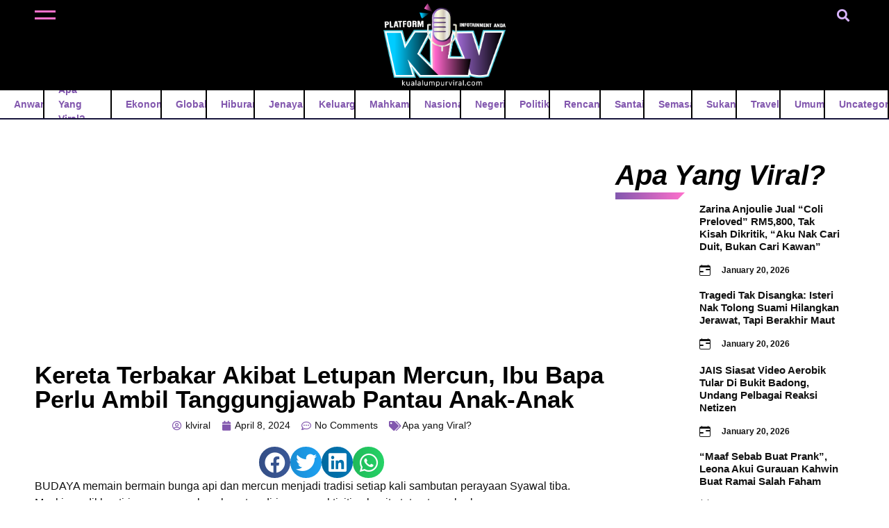

--- FILE ---
content_type: text/html; charset=UTF-8
request_url: https://www.kualalumpurviral.com/2024/04/kereta-terbakar-akibat-letupan-mercun-ibu-bapa-perlu-ambil-tanggungjawab-pantau-anak-anak/
body_size: 22968
content:
<!doctype html><html lang="en"><head><script data-no-optimize="1" type="e68cdf88dc58a2cf9665e29f-text/javascript">var litespeed_docref=sessionStorage.getItem("litespeed_docref");litespeed_docref&&(Object.defineProperty(document,"referrer",{get:function(){return litespeed_docref}}),sessionStorage.removeItem("litespeed_docref"));</script> <meta charset="UTF-8"><link data-optimized="2" rel="stylesheet" href="https://www.kualalumpurviral.com/wp-content/litespeed/css/09ffad782764f55e933f98272628bc04.css?ver=ebd5d" /><meta name="viewport" content="width=device-width, initial-scale=1"><link rel="profile" href="https://gmpg.org/xfn/11"><meta name='robots' content='index, follow, max-image-preview:large, max-snippet:-1, max-video-preview:-1' /><title>Kereta terbakar akibat letupan mercun, ibu bapa perlu ambil tanggungjawab pantau anak-anak - KUALALUMPUR VIRAL</title><meta name="description" content="DI kala Hari Raya Aidilfitri hampir kunjung tiba, sudah tentu ibu bapa akan kelonggaran untuk bersuka-ria menyambut hari berkenaan" /><link rel="canonical" href="https://www.kualalumpurviral.com/2024/04/kereta-terbakar-akibat-letupan-mercun-ibu-bapa-perlu-ambil-tanggungjawab-pantau-anak-anak/" /><meta property="og:locale" content="en_US" /><meta property="og:type" content="article" /><meta property="og:title" content="Kereta terbakar akibat letupan mercun, ibu bapa perlu ambil tanggungjawab pantau anak-anak" /><meta property="og:description" content="DI kala Hari Raya Aidilfitri hampir kunjung tiba, sudah tentu ibu bapa akan kelonggaran untuk bersuka-ria menyambut hari berkenaan" /><meta property="og:url" content="https://www.kualalumpurviral.com/2024/04/kereta-terbakar-akibat-letupan-mercun-ibu-bapa-perlu-ambil-tanggungjawab-pantau-anak-anak/" /><meta property="og:site_name" content="KUALALUMPUR VIRAL" /><meta property="article:publisher" content="https://www.facebook.com/kualalumpurohviral" /><meta property="article:published_time" content="2024-04-08T06:00:00+00:00" /><meta property="article:modified_time" content="2024-04-08T04:29:46+00:00" /><meta property="og:image" content="https://www.kualalumpurviral.com/wp-content/uploads/2024/04/75.jpg" /><meta property="og:image:width" content="1920" /><meta property="og:image:height" content="1080" /><meta property="og:image:type" content="image/jpeg" /><meta name="author" content="klviral" /><meta name="twitter:card" content="summary_large_image" /><meta name="twitter:label1" content="Written by" /><meta name="twitter:data1" content="klviral" /><meta name="twitter:label2" content="Est. reading time" /><meta name="twitter:data2" content="2 minutes" /> <script type="application/ld+json" class="yoast-schema-graph">{"@context":"https://schema.org","@graph":[{"@type":"Article","@id":"https://www.kualalumpurviral.com/2024/04/kereta-terbakar-akibat-letupan-mercun-ibu-bapa-perlu-ambil-tanggungjawab-pantau-anak-anak/#article","isPartOf":{"@id":"https://www.kualalumpurviral.com/2024/04/kereta-terbakar-akibat-letupan-mercun-ibu-bapa-perlu-ambil-tanggungjawab-pantau-anak-anak/"},"author":{"name":"klviral","@id":"https://www.kualalumpurviral.com/#/schema/person/5693a8a084a45e76391c970c94780f61"},"headline":"Kereta terbakar akibat letupan mercun, ibu bapa perlu ambil tanggungjawab pantau anak-anak","datePublished":"2024-04-08T06:00:00+00:00","dateModified":"2024-04-08T04:29:46+00:00","mainEntityOfPage":{"@id":"https://www.kualalumpurviral.com/2024/04/kereta-terbakar-akibat-letupan-mercun-ibu-bapa-perlu-ambil-tanggungjawab-pantau-anak-anak/"},"wordCount":321,"commentCount":0,"publisher":{"@id":"https://www.kualalumpurviral.com/#organization"},"image":{"@id":"https://www.kualalumpurviral.com/2024/04/kereta-terbakar-akibat-letupan-mercun-ibu-bapa-perlu-ambil-tanggungjawab-pantau-anak-anak/#primaryimage"},"thumbnailUrl":"https://www.kualalumpurviral.com/wp-content/uploads/2024/04/75.jpg","articleSection":["Apa yang Viral?"],"inLanguage":"en","potentialAction":[{"@type":"CommentAction","name":"Comment","target":["https://www.kualalumpurviral.com/2024/04/kereta-terbakar-akibat-letupan-mercun-ibu-bapa-perlu-ambil-tanggungjawab-pantau-anak-anak/#respond"]}]},{"@type":"WebPage","@id":"https://www.kualalumpurviral.com/2024/04/kereta-terbakar-akibat-letupan-mercun-ibu-bapa-perlu-ambil-tanggungjawab-pantau-anak-anak/","url":"https://www.kualalumpurviral.com/2024/04/kereta-terbakar-akibat-letupan-mercun-ibu-bapa-perlu-ambil-tanggungjawab-pantau-anak-anak/","name":"Kereta terbakar akibat letupan mercun, ibu bapa perlu ambil tanggungjawab pantau anak-anak - KUALALUMPUR VIRAL","isPartOf":{"@id":"https://www.kualalumpurviral.com/#website"},"primaryImageOfPage":{"@id":"https://www.kualalumpurviral.com/2024/04/kereta-terbakar-akibat-letupan-mercun-ibu-bapa-perlu-ambil-tanggungjawab-pantau-anak-anak/#primaryimage"},"image":{"@id":"https://www.kualalumpurviral.com/2024/04/kereta-terbakar-akibat-letupan-mercun-ibu-bapa-perlu-ambil-tanggungjawab-pantau-anak-anak/#primaryimage"},"thumbnailUrl":"https://www.kualalumpurviral.com/wp-content/uploads/2024/04/75.jpg","datePublished":"2024-04-08T06:00:00+00:00","dateModified":"2024-04-08T04:29:46+00:00","description":"DI kala Hari Raya Aidilfitri hampir kunjung tiba, sudah tentu ibu bapa akan kelonggaran untuk bersuka-ria menyambut hari berkenaan","breadcrumb":{"@id":"https://www.kualalumpurviral.com/2024/04/kereta-terbakar-akibat-letupan-mercun-ibu-bapa-perlu-ambil-tanggungjawab-pantau-anak-anak/#breadcrumb"},"inLanguage":"en","potentialAction":[{"@type":"ReadAction","target":["https://www.kualalumpurviral.com/2024/04/kereta-terbakar-akibat-letupan-mercun-ibu-bapa-perlu-ambil-tanggungjawab-pantau-anak-anak/"]}]},{"@type":"ImageObject","inLanguage":"en","@id":"https://www.kualalumpurviral.com/2024/04/kereta-terbakar-akibat-letupan-mercun-ibu-bapa-perlu-ambil-tanggungjawab-pantau-anak-anak/#primaryimage","url":"https://www.kualalumpurviral.com/wp-content/uploads/2024/04/75.jpg","contentUrl":"https://www.kualalumpurviral.com/wp-content/uploads/2024/04/75.jpg","width":1920,"height":1080},{"@type":"BreadcrumbList","@id":"https://www.kualalumpurviral.com/2024/04/kereta-terbakar-akibat-letupan-mercun-ibu-bapa-perlu-ambil-tanggungjawab-pantau-anak-anak/#breadcrumb","itemListElement":[{"@type":"ListItem","position":1,"name":"Home","item":"https://www.kualalumpurviral.com/"},{"@type":"ListItem","position":2,"name":"Kereta terbakar akibat letupan mercun, ibu bapa perlu ambil tanggungjawab pantau anak-anak"}]},{"@type":"WebSite","@id":"https://www.kualalumpurviral.com/#website","url":"https://www.kualalumpurviral.com/","name":"KUALA LUMPUR VIRAL","description":"Sensasi, Terkini!","publisher":{"@id":"https://www.kualalumpurviral.com/#organization"},"potentialAction":[{"@type":"SearchAction","target":{"@type":"EntryPoint","urlTemplate":"https://www.kualalumpurviral.com/?s={search_term_string}"},"query-input":"required name=search_term_string"}],"inLanguage":"en"},{"@type":"Organization","@id":"https://www.kualalumpurviral.com/#organization","name":"KUALA LUMPUR VIRAL","url":"https://www.kualalumpurviral.com/","logo":{"@type":"ImageObject","inLanguage":"en","@id":"https://www.kualalumpurviral.com/#/schema/logo/image/","url":"https://www.kualalumpurviral.com/wp-content/uploads/2023/08/klviral-logo-color.png","contentUrl":"https://www.kualalumpurviral.com/wp-content/uploads/2023/08/klviral-logo-color.png","width":958,"height":652,"caption":"KUALA LUMPUR VIRAL"},"image":{"@id":"https://www.kualalumpurviral.com/#/schema/logo/image/"},"sameAs":["https://www.facebook.com/kualalumpurohviral","https://www.tiktok.com/@kl.viral"]},{"@type":"Person","@id":"https://www.kualalumpurviral.com/#/schema/person/5693a8a084a45e76391c970c94780f61","name":"klviral","image":{"@type":"ImageObject","inLanguage":"en","@id":"https://www.kualalumpurviral.com/#/schema/person/image/","url":"https://www.kualalumpurviral.com/wp-content/litespeed/avatar/abe54b41343caef5d9d055c18bc53a05.jpg?ver=1768589441","contentUrl":"https://www.kualalumpurviral.com/wp-content/litespeed/avatar/abe54b41343caef5d9d055c18bc53a05.jpg?ver=1768589441","caption":"klviral"},"sameAs":["http://#"],"url":"https://www.kualalumpurviral.com/author/klviral/"}]}</script> <link rel='dns-prefetch' href='//www.googletagmanager.com' /><link rel="alternate" type="application/rss+xml" title="KUALALUMPUR VIRAL &raquo; Feed" href="https://www.kualalumpurviral.com/feed/" /><link rel="alternate" type="application/rss+xml" title="KUALALUMPUR VIRAL &raquo; Comments Feed" href="https://www.kualalumpurviral.com/comments/feed/" /><link rel="alternate" type="application/rss+xml" title="KUALALUMPUR VIRAL &raquo; Kereta terbakar akibat letupan mercun, ibu bapa perlu ambil tanggungjawab pantau anak-anak Comments Feed" href="https://www.kualalumpurviral.com/2024/04/kereta-terbakar-akibat-letupan-mercun-ibu-bapa-perlu-ambil-tanggungjawab-pantau-anak-anak/feed/" /><style id='classic-theme-styles-inline-css'>/**
 * These rules are needed for backwards compatibility.
 * They should match the button element rules in the base theme.json file.
 */
.wp-block-button__link {
	color: #ffffff;
	background-color: #32373c;
	border-radius: 9999px; /* 100% causes an oval, but any explicit but really high value retains the pill shape. */

	/* This needs a low specificity so it won't override the rules from the button element if defined in theme.json. */
	box-shadow: none;
	text-decoration: none;

	/* The extra 2px are added to size solids the same as the outline versions.*/
	padding: calc(0.667em + 2px) calc(1.333em + 2px);

	font-size: 1.125em;
}

.wp-block-file__button {
	background: #32373c;
	color: #ffffff;
	text-decoration: none;
}</style><style id='global-styles-inline-css'>:root{--wp--preset--aspect-ratio--square: 1;--wp--preset--aspect-ratio--4-3: 4/3;--wp--preset--aspect-ratio--3-4: 3/4;--wp--preset--aspect-ratio--3-2: 3/2;--wp--preset--aspect-ratio--2-3: 2/3;--wp--preset--aspect-ratio--16-9: 16/9;--wp--preset--aspect-ratio--9-16: 9/16;--wp--preset--color--black: #000000;--wp--preset--color--cyan-bluish-gray: #abb8c3;--wp--preset--color--white: #ffffff;--wp--preset--color--pale-pink: #f78da7;--wp--preset--color--vivid-red: #cf2e2e;--wp--preset--color--luminous-vivid-orange: #ff6900;--wp--preset--color--luminous-vivid-amber: #fcb900;--wp--preset--color--light-green-cyan: #7bdcb5;--wp--preset--color--vivid-green-cyan: #00d084;--wp--preset--color--pale-cyan-blue: #8ed1fc;--wp--preset--color--vivid-cyan-blue: #0693e3;--wp--preset--color--vivid-purple: #9b51e0;--wp--preset--gradient--vivid-cyan-blue-to-vivid-purple: linear-gradient(135deg,rgba(6,147,227,1) 0%,rgb(155,81,224) 100%);--wp--preset--gradient--light-green-cyan-to-vivid-green-cyan: linear-gradient(135deg,rgb(122,220,180) 0%,rgb(0,208,130) 100%);--wp--preset--gradient--luminous-vivid-amber-to-luminous-vivid-orange: linear-gradient(135deg,rgba(252,185,0,1) 0%,rgba(255,105,0,1) 100%);--wp--preset--gradient--luminous-vivid-orange-to-vivid-red: linear-gradient(135deg,rgba(255,105,0,1) 0%,rgb(207,46,46) 100%);--wp--preset--gradient--very-light-gray-to-cyan-bluish-gray: linear-gradient(135deg,rgb(238,238,238) 0%,rgb(169,184,195) 100%);--wp--preset--gradient--cool-to-warm-spectrum: linear-gradient(135deg,rgb(74,234,220) 0%,rgb(151,120,209) 20%,rgb(207,42,186) 40%,rgb(238,44,130) 60%,rgb(251,105,98) 80%,rgb(254,248,76) 100%);--wp--preset--gradient--blush-light-purple: linear-gradient(135deg,rgb(255,206,236) 0%,rgb(152,150,240) 100%);--wp--preset--gradient--blush-bordeaux: linear-gradient(135deg,rgb(254,205,165) 0%,rgb(254,45,45) 50%,rgb(107,0,62) 100%);--wp--preset--gradient--luminous-dusk: linear-gradient(135deg,rgb(255,203,112) 0%,rgb(199,81,192) 50%,rgb(65,88,208) 100%);--wp--preset--gradient--pale-ocean: linear-gradient(135deg,rgb(255,245,203) 0%,rgb(182,227,212) 50%,rgb(51,167,181) 100%);--wp--preset--gradient--electric-grass: linear-gradient(135deg,rgb(202,248,128) 0%,rgb(113,206,126) 100%);--wp--preset--gradient--midnight: linear-gradient(135deg,rgb(2,3,129) 0%,rgb(40,116,252) 100%);--wp--preset--font-size--small: 13px;--wp--preset--font-size--medium: 20px;--wp--preset--font-size--large: 36px;--wp--preset--font-size--x-large: 42px;--wp--preset--spacing--20: 0.44rem;--wp--preset--spacing--30: 0.67rem;--wp--preset--spacing--40: 1rem;--wp--preset--spacing--50: 1.5rem;--wp--preset--spacing--60: 2.25rem;--wp--preset--spacing--70: 3.38rem;--wp--preset--spacing--80: 5.06rem;--wp--preset--shadow--natural: 6px 6px 9px rgba(0, 0, 0, 0.2);--wp--preset--shadow--deep: 12px 12px 50px rgba(0, 0, 0, 0.4);--wp--preset--shadow--sharp: 6px 6px 0px rgba(0, 0, 0, 0.2);--wp--preset--shadow--outlined: 6px 6px 0px -3px rgba(255, 255, 255, 1), 6px 6px rgba(0, 0, 0, 1);--wp--preset--shadow--crisp: 6px 6px 0px rgba(0, 0, 0, 1);}:where(.is-layout-flex){gap: 0.5em;}:where(.is-layout-grid){gap: 0.5em;}body .is-layout-flex{display: flex;}.is-layout-flex{flex-wrap: wrap;align-items: center;}.is-layout-flex > :is(*, div){margin: 0;}body .is-layout-grid{display: grid;}.is-layout-grid > :is(*, div){margin: 0;}:where(.wp-block-columns.is-layout-flex){gap: 2em;}:where(.wp-block-columns.is-layout-grid){gap: 2em;}:where(.wp-block-post-template.is-layout-flex){gap: 1.25em;}:where(.wp-block-post-template.is-layout-grid){gap: 1.25em;}.has-black-color{color: var(--wp--preset--color--black) !important;}.has-cyan-bluish-gray-color{color: var(--wp--preset--color--cyan-bluish-gray) !important;}.has-white-color{color: var(--wp--preset--color--white) !important;}.has-pale-pink-color{color: var(--wp--preset--color--pale-pink) !important;}.has-vivid-red-color{color: var(--wp--preset--color--vivid-red) !important;}.has-luminous-vivid-orange-color{color: var(--wp--preset--color--luminous-vivid-orange) !important;}.has-luminous-vivid-amber-color{color: var(--wp--preset--color--luminous-vivid-amber) !important;}.has-light-green-cyan-color{color: var(--wp--preset--color--light-green-cyan) !important;}.has-vivid-green-cyan-color{color: var(--wp--preset--color--vivid-green-cyan) !important;}.has-pale-cyan-blue-color{color: var(--wp--preset--color--pale-cyan-blue) !important;}.has-vivid-cyan-blue-color{color: var(--wp--preset--color--vivid-cyan-blue) !important;}.has-vivid-purple-color{color: var(--wp--preset--color--vivid-purple) !important;}.has-black-background-color{background-color: var(--wp--preset--color--black) !important;}.has-cyan-bluish-gray-background-color{background-color: var(--wp--preset--color--cyan-bluish-gray) !important;}.has-white-background-color{background-color: var(--wp--preset--color--white) !important;}.has-pale-pink-background-color{background-color: var(--wp--preset--color--pale-pink) !important;}.has-vivid-red-background-color{background-color: var(--wp--preset--color--vivid-red) !important;}.has-luminous-vivid-orange-background-color{background-color: var(--wp--preset--color--luminous-vivid-orange) !important;}.has-luminous-vivid-amber-background-color{background-color: var(--wp--preset--color--luminous-vivid-amber) !important;}.has-light-green-cyan-background-color{background-color: var(--wp--preset--color--light-green-cyan) !important;}.has-vivid-green-cyan-background-color{background-color: var(--wp--preset--color--vivid-green-cyan) !important;}.has-pale-cyan-blue-background-color{background-color: var(--wp--preset--color--pale-cyan-blue) !important;}.has-vivid-cyan-blue-background-color{background-color: var(--wp--preset--color--vivid-cyan-blue) !important;}.has-vivid-purple-background-color{background-color: var(--wp--preset--color--vivid-purple) !important;}.has-black-border-color{border-color: var(--wp--preset--color--black) !important;}.has-cyan-bluish-gray-border-color{border-color: var(--wp--preset--color--cyan-bluish-gray) !important;}.has-white-border-color{border-color: var(--wp--preset--color--white) !important;}.has-pale-pink-border-color{border-color: var(--wp--preset--color--pale-pink) !important;}.has-vivid-red-border-color{border-color: var(--wp--preset--color--vivid-red) !important;}.has-luminous-vivid-orange-border-color{border-color: var(--wp--preset--color--luminous-vivid-orange) !important;}.has-luminous-vivid-amber-border-color{border-color: var(--wp--preset--color--luminous-vivid-amber) !important;}.has-light-green-cyan-border-color{border-color: var(--wp--preset--color--light-green-cyan) !important;}.has-vivid-green-cyan-border-color{border-color: var(--wp--preset--color--vivid-green-cyan) !important;}.has-pale-cyan-blue-border-color{border-color: var(--wp--preset--color--pale-cyan-blue) !important;}.has-vivid-cyan-blue-border-color{border-color: var(--wp--preset--color--vivid-cyan-blue) !important;}.has-vivid-purple-border-color{border-color: var(--wp--preset--color--vivid-purple) !important;}.has-vivid-cyan-blue-to-vivid-purple-gradient-background{background: var(--wp--preset--gradient--vivid-cyan-blue-to-vivid-purple) !important;}.has-light-green-cyan-to-vivid-green-cyan-gradient-background{background: var(--wp--preset--gradient--light-green-cyan-to-vivid-green-cyan) !important;}.has-luminous-vivid-amber-to-luminous-vivid-orange-gradient-background{background: var(--wp--preset--gradient--luminous-vivid-amber-to-luminous-vivid-orange) !important;}.has-luminous-vivid-orange-to-vivid-red-gradient-background{background: var(--wp--preset--gradient--luminous-vivid-orange-to-vivid-red) !important;}.has-very-light-gray-to-cyan-bluish-gray-gradient-background{background: var(--wp--preset--gradient--very-light-gray-to-cyan-bluish-gray) !important;}.has-cool-to-warm-spectrum-gradient-background{background: var(--wp--preset--gradient--cool-to-warm-spectrum) !important;}.has-blush-light-purple-gradient-background{background: var(--wp--preset--gradient--blush-light-purple) !important;}.has-blush-bordeaux-gradient-background{background: var(--wp--preset--gradient--blush-bordeaux) !important;}.has-luminous-dusk-gradient-background{background: var(--wp--preset--gradient--luminous-dusk) !important;}.has-pale-ocean-gradient-background{background: var(--wp--preset--gradient--pale-ocean) !important;}.has-electric-grass-gradient-background{background: var(--wp--preset--gradient--electric-grass) !important;}.has-midnight-gradient-background{background: var(--wp--preset--gradient--midnight) !important;}.has-small-font-size{font-size: var(--wp--preset--font-size--small) !important;}.has-medium-font-size{font-size: var(--wp--preset--font-size--medium) !important;}.has-large-font-size{font-size: var(--wp--preset--font-size--large) !important;}.has-x-large-font-size{font-size: var(--wp--preset--font-size--x-large) !important;}
:where(.wp-block-post-template.is-layout-flex){gap: 1.25em;}:where(.wp-block-post-template.is-layout-grid){gap: 1.25em;}
:where(.wp-block-columns.is-layout-flex){gap: 2em;}:where(.wp-block-columns.is-layout-grid){gap: 2em;}
:root :where(.wp-block-pullquote){font-size: 1.5em;line-height: 1.6;}</style><link rel="preconnect" href="https://fonts.gstatic.com/" crossorigin><script type="litespeed/javascript" data-src="https://www.kualalumpurviral.com/wp-includes/js/jquery/jquery.js" id="jquery-core-js"></script> <script id="dlm-public-js-extra" type="litespeed/javascript">var dlmVars={"logStatus":"enabled","jsErrorLogging":{"status":"","url":"https:\/\/www.kualalumpurviral.com\/wp-admin\/admin-ajax.php","nonce":"dbf49206e1","action":"log_js_errors"}}</script>  <script type="litespeed/javascript" data-src="https://www.googletagmanager.com/gtag/js?id=GT-TWQT3QH" id="google_gtagjs-js"></script> <script id="google_gtagjs-js-after" type="litespeed/javascript">window.dataLayer=window.dataLayer||[];function gtag(){dataLayer.push(arguments)}
gtag("set","linker",{"domains":["www.kualalumpurviral.com"]});gtag("js",new Date());gtag("set","developer_id.dZTNiMT",!0);gtag("config","GT-TWQT3QH")</script> <link rel="https://api.w.org/" href="https://www.kualalumpurviral.com/wp-json/" /><link rel="alternate" title="JSON" type="application/json" href="https://www.kualalumpurviral.com/wp-json/wp/v2/posts/8216" /><link rel="EditURI" type="application/rsd+xml" title="RSD" href="https://www.kualalumpurviral.com/xmlrpc.php?rsd" /><meta name="generator" content="WordPress 6.6.4" /><link rel='shortlink' href='https://www.kualalumpurviral.com/?p=8216' /><link rel="alternate" title="oEmbed (JSON)" type="application/json+oembed" href="https://www.kualalumpurviral.com/wp-json/oembed/1.0/embed?url=https%3A%2F%2Fwww.kualalumpurviral.com%2F2024%2F04%2Fkereta-terbakar-akibat-letupan-mercun-ibu-bapa-perlu-ambil-tanggungjawab-pantau-anak-anak%2F" /><link rel="alternate" title="oEmbed (XML)" type="text/xml+oembed" href="https://www.kualalumpurviral.com/wp-json/oembed/1.0/embed?url=https%3A%2F%2Fwww.kualalumpurviral.com%2F2024%2F04%2Fkereta-terbakar-akibat-letupan-mercun-ibu-bapa-perlu-ambil-tanggungjawab-pantau-anak-anak%2F&#038;format=xml" /> <script type="litespeed/javascript" data-src="https://www.googletagmanager.com/gtag/js?id=UA-116268340-1"></script> <script type="litespeed/javascript">window.dataLayer=window.dataLayer||[];function gtag(){dataLayer.push(arguments)}
gtag('js',new Date());gtag('config','UA-116268340-1')</script> <meta name="generator" content="Site Kit by Google 1.131.0" /><script type="litespeed/javascript" data-src="https://pagead2.googlesyndication.com/pagead/js/adsbygoogle.js"></script> <script type="litespeed/javascript">(adsbygoogle=window.adsbygoogle||[]).push({google_ad_client:"ca-pub-5239771871168150",enable_page_level_ads:!0})</script> <script type="litespeed/javascript">document.documentElement.className=document.documentElement.className.replace('no-js','js')</script> <style>.no-js img.lazyload {
				display: none;
			}

			figure.wp-block-image img.lazyloading {
				min-width: 150px;
			}

						.lazyload {
				opacity: 0;
			}

			.lazyloading {
				border: 0 !important;
				opacity: 1;
				background: rgba(255, 255, 255, 0) url('https://www.kualalumpurviral.com/wp-content/plugins/wp-smushit/app/assets/images/smush-lazyloader-4.gif') no-repeat center !important;
				background-size: 16px auto !important;
				min-width: 16px;
			}

			.lazyload,
			.lazyloading {
				--smush-placeholder-width: 100px;
				--smush-placeholder-aspect-ratio: 1/1;
				width: var(--smush-placeholder-width) !important;
				aspect-ratio: var(--smush-placeholder-aspect-ratio) !important;
			}</style><meta name="generator" content="Elementor 3.23.3; features: e_optimized_css_loading, additional_custom_breakpoints, e_lazyload; settings: css_print_method-external, google_font-enabled, font_display-swap"><link href="https://cdn.jsdelivr.net/npm/bootstrap@5.3.3/dist/css/bootstrap.min.css" rel="stylesheet" integrity="sha384-QWTKZyjpPEjISv5WaRU9OFeRpok6YctnYmDr5pNlyT2bRjXh0JMhjY6hW+ALEwIH" crossorigin="anonymous"> <script type="litespeed/javascript" data-src="https://cdn.jsdelivr.net/npm/bootstrap@5.3.3/dist/js/bootstrap.bundle.min.js" integrity="sha384-YvpcrYf0tY3lHB60NNkmXc5s9fDVZLESaAA55NDzOxhy9GkcIdslK1eN7N6jIeHz" crossorigin="anonymous"></script> <link
rel="stylesheet"
href="https://cdn.jsdelivr.net/npm/swiper@11/swiper-bundle.min.css"
/> <script type="litespeed/javascript" data-src="https://cdn.jsdelivr.net/npm/swiper@11/swiper-bundle.min.js"></script> <script type="litespeed/javascript" data-src="https://code.jquery.com/jquery-3.7.1.js" integrity="sha256-eKhayi8LEQwp4NKxN+CfCh+3qOVUtJn3QNZ0TciWLP4=" crossorigin="anonymous"></script> <script type="litespeed/javascript">jQuery(document).ready(function($){$(window).on('scroll',function(){if($(this).scrollTop()>5){$('.sticky-header').addClass('scrolled')}else{$('.sticky-header').removeClass('scrolled')}})})</script> <link rel="preconnect" href="https://fonts.googleapis.com"><link rel="preconnect" href="https://fonts.gstatic.com" crossorigin><style>.sticky-header.scrolled .sk-main-logo img {
		height: 60px !important;
	/*	transition: 0.3s ease-in-out; */
	}
	.sticky-header .sk-main-logo img {
		transition: 0.3s ease-in-out;
	}

	.sk-heading::before {
		content: "";
		position: absolute;
		bottom: 0;
		left: 0;
		width: 100px;
		height: 10px; /* Adjust the height to match the border thickness */
		background: linear-gradient(90deg, #8257ae, #ff71cc); /* Gradient colors */
		clip-path: polygon(0 0, 100% 0, 90% 100%, 0% 100%); /* Chamfer effect */
	}


	@media (max-width: 767px) {
		.sk-heading::before {
			content: "";
			position: absolute;
			bottom: 0;
			left: 0;
			width: 50px;
			background: linear-gradient(90deg, #8257ae, #ff71cc); /* Gradient colors */			
			clip-path: polygon(0 0, 100% 0, 90% 100%, 0% 100%); /* Chamfer effect */

		}
	}</style><style>.e-con.e-parent:nth-of-type(n+4):not(.e-lazyloaded):not(.e-no-lazyload),
				.e-con.e-parent:nth-of-type(n+4):not(.e-lazyloaded):not(.e-no-lazyload) * {
					background-image: none !important;
				}
				@media screen and (max-height: 1024px) {
					.e-con.e-parent:nth-of-type(n+3):not(.e-lazyloaded):not(.e-no-lazyload),
					.e-con.e-parent:nth-of-type(n+3):not(.e-lazyloaded):not(.e-no-lazyload) * {
						background-image: none !important;
					}
				}
				@media screen and (max-height: 640px) {
					.e-con.e-parent:nth-of-type(n+2):not(.e-lazyloaded):not(.e-no-lazyload),
					.e-con.e-parent:nth-of-type(n+2):not(.e-lazyloaded):not(.e-no-lazyload) * {
						background-image: none !important;
					}
				}</style><style>#mobileMenu .category-item svg {
		fill: #00ccff;
		opacity: 0;
		position: absolute;
		left: 70%;
		top: 50%;
		transform: translateY(-50%);
		transition: left 0.3s ease-in-out, opacity 0.3s;
	}

	.sk-social-media svg {
		fill: white;
		width: 40px;
		height: 40px;
		margin-right: 20px;
		transition: transform 0.3s ease-in-out, fill 0.3s ease-in-out;
	}
	.sk-social-media svg:hover {
		fill: #00ccff;
		transform: scale(0.9);
	}
	.category-list {
		margin-bottom: 40px;
	}

	.category-item:hover svg {
		left: 90% !important;
		opacity: 1 !important;
	}
	.category-item {
		position: relative;
	}
	/*.category-item:hover a {
	color: #00ccff !important;
	transform: scale(1.1) translatex(20px);
	}*/
	.category-item a {
		color: #000; /* Initial color */
		transition: all 0.3s ease-in-out; /* Smooth transition */
		display: inline-block; /* Ensure transform works correctly */
	}

	.category-item:hover a {
		color: transparent !important; /* Make text transparent to show gradient */
		background: linear-gradient(90deg, #ff71cc, #00ccff) !important;
		background-clip: text !important;
		-webkit-background-clip: text;
		transform: scale(1.1) translateX(20px); /* Smooth transform effect */
	}
	/*.category-item a {

	transition: transform 0.3s ease-in-out, color 0.3s ease-in-out;
	} */</style><div class="offcanvas offcanvas-start" tabindex="-1" id="mobileMenu" aria-labelledby="mobileMenu"><div class="offcanvas-body"><div class="category-list"><div class="category-item d-flex align-items-center"><a href="https://www.kualalumpurviral.com/category/anwar/">Anwar</a><svg xmlns="http://www.w3.org/2000/svg" width="16" height="16" fill="white" class="bi bi-arrow-right-square-fill" viewBox="0 0 16 16">
<path d="M0 14a2 2 0 0 0 2 2h12a2 2 0 0 0 2-2V2a2 2 0 0 0-2-2H2a2 2 0 0 0-2 2zm4.5-6.5h5.793L8.146 5.354a.5.5 0 1 1 .708-.708l3 3a.5.5 0 0 1 0 .708l-3 3a.5.5 0 0 1-.708-.708L10.293 8.5H4.5a.5.5 0 0 1 0-1"/>
</svg></div><div class="category-item d-flex align-items-center"><a href="https://www.kualalumpurviral.com/category/apa-yang-viral/">Apa yang Viral?</a><svg xmlns="http://www.w3.org/2000/svg" width="16" height="16" fill="white" class="bi bi-arrow-right-square-fill" viewBox="0 0 16 16">
<path d="M0 14a2 2 0 0 0 2 2h12a2 2 0 0 0 2-2V2a2 2 0 0 0-2-2H2a2 2 0 0 0-2 2zm4.5-6.5h5.793L8.146 5.354a.5.5 0 1 1 .708-.708l3 3a.5.5 0 0 1 0 .708l-3 3a.5.5 0 0 1-.708-.708L10.293 8.5H4.5a.5.5 0 0 1 0-1"/>
</svg></div><div class="category-item d-flex align-items-center"><a href="https://www.kualalumpurviral.com/category/ekonomi/">Ekonomi</a><svg xmlns="http://www.w3.org/2000/svg" width="16" height="16" fill="white" class="bi bi-arrow-right-square-fill" viewBox="0 0 16 16">
<path d="M0 14a2 2 0 0 0 2 2h12a2 2 0 0 0 2-2V2a2 2 0 0 0-2-2H2a2 2 0 0 0-2 2zm4.5-6.5h5.793L8.146 5.354a.5.5 0 1 1 .708-.708l3 3a.5.5 0 0 1 0 .708l-3 3a.5.5 0 0 1-.708-.708L10.293 8.5H4.5a.5.5 0 0 1 0-1"/>
</svg></div><div class="category-item d-flex align-items-center"><a href="https://www.kualalumpurviral.com/category/global/">Global</a><svg xmlns="http://www.w3.org/2000/svg" width="16" height="16" fill="white" class="bi bi-arrow-right-square-fill" viewBox="0 0 16 16">
<path d="M0 14a2 2 0 0 0 2 2h12a2 2 0 0 0 2-2V2a2 2 0 0 0-2-2H2a2 2 0 0 0-2 2zm4.5-6.5h5.793L8.146 5.354a.5.5 0 1 1 .708-.708l3 3a.5.5 0 0 1 0 .708l-3 3a.5.5 0 0 1-.708-.708L10.293 8.5H4.5a.5.5 0 0 1 0-1"/>
</svg></div><div class="category-item d-flex align-items-center"><a href="https://www.kualalumpurviral.com/category/hiburan/">hiburan</a><svg xmlns="http://www.w3.org/2000/svg" width="16" height="16" fill="white" class="bi bi-arrow-right-square-fill" viewBox="0 0 16 16">
<path d="M0 14a2 2 0 0 0 2 2h12a2 2 0 0 0 2-2V2a2 2 0 0 0-2-2H2a2 2 0 0 0-2 2zm4.5-6.5h5.793L8.146 5.354a.5.5 0 1 1 .708-.708l3 3a.5.5 0 0 1 0 .708l-3 3a.5.5 0 0 1-.708-.708L10.293 8.5H4.5a.5.5 0 0 1 0-1"/>
</svg></div><div class="category-item d-flex align-items-center"><a href="https://www.kualalumpurviral.com/category/jenayah/">Jenayah</a><svg xmlns="http://www.w3.org/2000/svg" width="16" height="16" fill="white" class="bi bi-arrow-right-square-fill" viewBox="0 0 16 16">
<path d="M0 14a2 2 0 0 0 2 2h12a2 2 0 0 0 2-2V2a2 2 0 0 0-2-2H2a2 2 0 0 0-2 2zm4.5-6.5h5.793L8.146 5.354a.5.5 0 1 1 .708-.708l3 3a.5.5 0 0 1 0 .708l-3 3a.5.5 0 0 1-.708-.708L10.293 8.5H4.5a.5.5 0 0 1 0-1"/>
</svg></div><div class="category-item d-flex align-items-center"><a href="https://www.kualalumpurviral.com/category/keluarga/">Keluarga</a><svg xmlns="http://www.w3.org/2000/svg" width="16" height="16" fill="white" class="bi bi-arrow-right-square-fill" viewBox="0 0 16 16">
<path d="M0 14a2 2 0 0 0 2 2h12a2 2 0 0 0 2-2V2a2 2 0 0 0-2-2H2a2 2 0 0 0-2 2zm4.5-6.5h5.793L8.146 5.354a.5.5 0 1 1 .708-.708l3 3a.5.5 0 0 1 0 .708l-3 3a.5.5 0 0 1-.708-.708L10.293 8.5H4.5a.5.5 0 0 1 0-1"/>
</svg></div><div class="category-item d-flex align-items-center"><a href="https://www.kualalumpurviral.com/category/mahkamah/">Mahkamah</a><svg xmlns="http://www.w3.org/2000/svg" width="16" height="16" fill="white" class="bi bi-arrow-right-square-fill" viewBox="0 0 16 16">
<path d="M0 14a2 2 0 0 0 2 2h12a2 2 0 0 0 2-2V2a2 2 0 0 0-2-2H2a2 2 0 0 0-2 2zm4.5-6.5h5.793L8.146 5.354a.5.5 0 1 1 .708-.708l3 3a.5.5 0 0 1 0 .708l-3 3a.5.5 0 0 1-.708-.708L10.293 8.5H4.5a.5.5 0 0 1 0-1"/>
</svg></div><div class="category-item d-flex align-items-center"><a href="https://www.kualalumpurviral.com/category/nasional/">Nasional</a><svg xmlns="http://www.w3.org/2000/svg" width="16" height="16" fill="white" class="bi bi-arrow-right-square-fill" viewBox="0 0 16 16">
<path d="M0 14a2 2 0 0 0 2 2h12a2 2 0 0 0 2-2V2a2 2 0 0 0-2-2H2a2 2 0 0 0-2 2zm4.5-6.5h5.793L8.146 5.354a.5.5 0 1 1 .708-.708l3 3a.5.5 0 0 1 0 .708l-3 3a.5.5 0 0 1-.708-.708L10.293 8.5H4.5a.5.5 0 0 1 0-1"/>
</svg></div><div class="category-item d-flex align-items-center"><a href="https://www.kualalumpurviral.com/category/negeri/">Negeri</a><svg xmlns="http://www.w3.org/2000/svg" width="16" height="16" fill="white" class="bi bi-arrow-right-square-fill" viewBox="0 0 16 16">
<path d="M0 14a2 2 0 0 0 2 2h12a2 2 0 0 0 2-2V2a2 2 0 0 0-2-2H2a2 2 0 0 0-2 2zm4.5-6.5h5.793L8.146 5.354a.5.5 0 1 1 .708-.708l3 3a.5.5 0 0 1 0 .708l-3 3a.5.5 0 0 1-.708-.708L10.293 8.5H4.5a.5.5 0 0 1 0-1"/>
</svg></div><div class="category-item d-flex align-items-center"><a href="https://www.kualalumpurviral.com/category/politik/">Politik</a><svg xmlns="http://www.w3.org/2000/svg" width="16" height="16" fill="white" class="bi bi-arrow-right-square-fill" viewBox="0 0 16 16">
<path d="M0 14a2 2 0 0 0 2 2h12a2 2 0 0 0 2-2V2a2 2 0 0 0-2-2H2a2 2 0 0 0-2 2zm4.5-6.5h5.793L8.146 5.354a.5.5 0 1 1 .708-.708l3 3a.5.5 0 0 1 0 .708l-3 3a.5.5 0 0 1-.708-.708L10.293 8.5H4.5a.5.5 0 0 1 0-1"/>
</svg></div><div class="category-item d-flex align-items-center"><a href="https://www.kualalumpurviral.com/category/rencana/">Rencana</a><svg xmlns="http://www.w3.org/2000/svg" width="16" height="16" fill="white" class="bi bi-arrow-right-square-fill" viewBox="0 0 16 16">
<path d="M0 14a2 2 0 0 0 2 2h12a2 2 0 0 0 2-2V2a2 2 0 0 0-2-2H2a2 2 0 0 0-2 2zm4.5-6.5h5.793L8.146 5.354a.5.5 0 1 1 .708-.708l3 3a.5.5 0 0 1 0 .708l-3 3a.5.5 0 0 1-.708-.708L10.293 8.5H4.5a.5.5 0 0 1 0-1"/>
</svg></div><div class="category-item d-flex align-items-center"><a href="https://www.kualalumpurviral.com/category/santai/">Santai</a><svg xmlns="http://www.w3.org/2000/svg" width="16" height="16" fill="white" class="bi bi-arrow-right-square-fill" viewBox="0 0 16 16">
<path d="M0 14a2 2 0 0 0 2 2h12a2 2 0 0 0 2-2V2a2 2 0 0 0-2-2H2a2 2 0 0 0-2 2zm4.5-6.5h5.793L8.146 5.354a.5.5 0 1 1 .708-.708l3 3a.5.5 0 0 1 0 .708l-3 3a.5.5 0 0 1-.708-.708L10.293 8.5H4.5a.5.5 0 0 1 0-1"/>
</svg></div><div class="category-item d-flex align-items-center"><a href="https://www.kualalumpurviral.com/category/semasa/">Semasa</a><svg xmlns="http://www.w3.org/2000/svg" width="16" height="16" fill="white" class="bi bi-arrow-right-square-fill" viewBox="0 0 16 16">
<path d="M0 14a2 2 0 0 0 2 2h12a2 2 0 0 0 2-2V2a2 2 0 0 0-2-2H2a2 2 0 0 0-2 2zm4.5-6.5h5.793L8.146 5.354a.5.5 0 1 1 .708-.708l3 3a.5.5 0 0 1 0 .708l-3 3a.5.5 0 0 1-.708-.708L10.293 8.5H4.5a.5.5 0 0 1 0-1"/>
</svg></div><div class="category-item d-flex align-items-center"><a href="https://www.kualalumpurviral.com/category/sukan/">Sukan</a><svg xmlns="http://www.w3.org/2000/svg" width="16" height="16" fill="white" class="bi bi-arrow-right-square-fill" viewBox="0 0 16 16">
<path d="M0 14a2 2 0 0 0 2 2h12a2 2 0 0 0 2-2V2a2 2 0 0 0-2-2H2a2 2 0 0 0-2 2zm4.5-6.5h5.793L8.146 5.354a.5.5 0 1 1 .708-.708l3 3a.5.5 0 0 1 0 .708l-3 3a.5.5 0 0 1-.708-.708L10.293 8.5H4.5a.5.5 0 0 1 0-1"/>
</svg></div><div class="category-item d-flex align-items-center"><a href="https://www.kualalumpurviral.com/category/tie-travel/">Travel</a><svg xmlns="http://www.w3.org/2000/svg" width="16" height="16" fill="white" class="bi bi-arrow-right-square-fill" viewBox="0 0 16 16">
<path d="M0 14a2 2 0 0 0 2 2h12a2 2 0 0 0 2-2V2a2 2 0 0 0-2-2H2a2 2 0 0 0-2 2zm4.5-6.5h5.793L8.146 5.354a.5.5 0 1 1 .708-.708l3 3a.5.5 0 0 1 0 .708l-3 3a.5.5 0 0 1-.708-.708L10.293 8.5H4.5a.5.5 0 0 1 0-1"/>
</svg></div><div class="category-item d-flex align-items-center"><a href="https://www.kualalumpurviral.com/category/umum/">Umum</a><svg xmlns="http://www.w3.org/2000/svg" width="16" height="16" fill="white" class="bi bi-arrow-right-square-fill" viewBox="0 0 16 16">
<path d="M0 14a2 2 0 0 0 2 2h12a2 2 0 0 0 2-2V2a2 2 0 0 0-2-2H2a2 2 0 0 0-2 2zm4.5-6.5h5.793L8.146 5.354a.5.5 0 1 1 .708-.708l3 3a.5.5 0 0 1 0 .708l-3 3a.5.5 0 0 1-.708-.708L10.293 8.5H4.5a.5.5 0 0 1 0-1"/>
</svg></div><div class="category-item d-flex align-items-center"><a href="https://www.kualalumpurviral.com/category/uncategorized/">Uncategorized</a><svg xmlns="http://www.w3.org/2000/svg" width="16" height="16" fill="white" class="bi bi-arrow-right-square-fill" viewBox="0 0 16 16">
<path d="M0 14a2 2 0 0 0 2 2h12a2 2 0 0 0 2-2V2a2 2 0 0 0-2-2H2a2 2 0 0 0-2 2zm4.5-6.5h5.793L8.146 5.354a.5.5 0 1 1 .708-.708l3 3a.5.5 0 0 1 0 .708l-3 3a.5.5 0 0 1-.708-.708L10.293 8.5H4.5a.5.5 0 0 1 0-1"/>
</svg></div></div><div class="sk-social-media d-flex justify-content-start align-items-center">
<a href="https://www.facebook.com/kualalumpurohviral">
<svg xmlns="http://www.w3.org/2000/svg" width="16" height="16" fill="currentColor" class="bi bi-facebook" viewBox="0 0 16 16">
<path d="M16 8.049c0-4.446-3.582-8.05-8-8.05C3.58 0-.002 3.603-.002 8.05c0 4.017 2.926 7.347 6.75 7.951v-5.625h-2.03V8.05H6.75V6.275c0-2.017 1.195-3.131 3.022-3.131.876 0 1.791.157 1.791.157v1.98h-1.009c-.993 0-1.303.621-1.303 1.258v1.51h2.218l-.354 2.326H9.25V16c3.824-.604 6.75-3.934 6.75-7.951"/>
</svg>
</a>
<a href="https://www.instagram.com/klviralofficial/">
<svg xmlns="http://www.w3.org/2000/svg" width="16" height="16" fill="currentColor" class="bi bi-instagram" viewBox="0 0 16 16">
<path d="M8 0C5.829 0 5.556.01 4.703.048 3.85.088 3.269.222 2.76.42a3.9 3.9 0 0 0-1.417.923A3.9 3.9 0 0 0 .42 2.76C.222 3.268.087 3.85.048 4.7.01 5.555 0 5.827 0 8.001c0 2.172.01 2.444.048 3.297.04.852.174 1.433.372 1.942.205.526.478.972.923 1.417.444.445.89.719 1.416.923.51.198 1.09.333 1.942.372C5.555 15.99 5.827 16 8 16s2.444-.01 3.298-.048c.851-.04 1.434-.174 1.943-.372a3.9 3.9 0 0 0 1.416-.923c.445-.445.718-.891.923-1.417.197-.509.332-1.09.372-1.942C15.99 10.445 16 10.173 16 8s-.01-2.445-.048-3.299c-.04-.851-.175-1.433-.372-1.941a3.9 3.9 0 0 0-.923-1.417A3.9 3.9 0 0 0 13.24.42c-.51-.198-1.092-.333-1.943-.372C10.443.01 10.172 0 7.998 0zm-.717 1.442h.718c2.136 0 2.389.007 3.232.046.78.035 1.204.166 1.486.275.373.145.64.319.92.599s.453.546.598.92c.11.281.24.705.275 1.485.039.843.047 1.096.047 3.231s-.008 2.389-.047 3.232c-.035.78-.166 1.203-.275 1.485a2.5 2.5 0 0 1-.599.919c-.28.28-.546.453-.92.598-.28.11-.704.24-1.485.276-.843.038-1.096.047-3.232.047s-2.39-.009-3.233-.047c-.78-.036-1.203-.166-1.485-.276a2.5 2.5 0 0 1-.92-.598 2.5 2.5 0 0 1-.6-.92c-.109-.281-.24-.705-.275-1.485-.038-.843-.046-1.096-.046-3.233s.008-2.388.046-3.231c.036-.78.166-1.204.276-1.486.145-.373.319-.64.599-.92s.546-.453.92-.598c.282-.11.705-.24 1.485-.276.738-.034 1.024-.044 2.515-.045zm4.988 1.328a.96.96 0 1 0 0 1.92.96.96 0 0 0 0-1.92m-4.27 1.122a4.109 4.109 0 1 0 0 8.217 4.109 4.109 0 0 0 0-8.217m0 1.441a2.667 2.667 0 1 1 0 5.334 2.667 2.667 0 0 1 0-5.334"/>
</svg>
</a>
<a href="https://www.tiktok.com/@kl.viral">
<svg xmlns="http://www.w3.org/2000/svg" width="16" height="16" fill="currentColor" class="bi bi-tiktok" viewBox="0 0 16 16">
<path d="M9 0h1.98c.144.715.54 1.617 1.235 2.512C12.895 3.389 13.797 4 15 4v2c-1.753 0-3.07-.814-4-1.829V11a5 5 0 1 1-5-5v2a3 3 0 1 0 3 3z"/>
</svg>
</a></div></div></div><link rel="icon" href="https://www.kualalumpurviral.com/wp-content/uploads/2023/08/klviral-logo-color-1-150x150.png" sizes="32x32" /><link rel="icon" href="https://www.kualalumpurviral.com/wp-content/uploads/2023/08/klviral-logo-color-1.png" sizes="192x192" /><link rel="apple-touch-icon" href="https://www.kualalumpurviral.com/wp-content/uploads/2023/08/klviral-logo-color-1.png" /><meta name="msapplication-TileImage" content="https://www.kualalumpurviral.com/wp-content/uploads/2023/08/klviral-logo-color-1.png" /></head><body class="post-template-default single single-post postid-8216 single-format-standard wp-custom-logo elementor-default elementor-kit-58 elementor-page-74 elementor-page-10253"> <script type="litespeed/javascript" data-src="https://pagead2.googlesyndication.com/pagead/js/adsbygoogle.js"></script> <script type="litespeed/javascript">(adsbygoogle=window.adsbygoogle||[]).push({google_ad_client:"ca-pub-5239771871168150",enable_page_level_ads:!0})</script> <a class="skip-link screen-reader-text" href="#content">Skip to content</a><div data-elementor-type="header" data-elementor-id="10247" class="elementor elementor-10247 elementor-location-header" data-elementor-post-type="elementor_library"><div class="elementor-section-wrap"><div class="elementor-element elementor-element-6471d226 e-con-full sticky-header e-flex e-con e-parent" data-id="6471d226" data-element_type="container" data-settings="{&quot;background_background&quot;:&quot;classic&quot;,&quot;sticky&quot;:&quot;top&quot;,&quot;sticky_on&quot;:[&quot;desktop&quot;,&quot;tablet&quot;,&quot;mobile&quot;],&quot;sticky_offset&quot;:0,&quot;sticky_effects_offset&quot;:0}"><div class="elementor-element elementor-element-41fb5127 e-con-full e-flex e-con e-child" data-id="41fb5127" data-element_type="container"><div class="elementor-element elementor-element-43f463a4 elementor-widget-mobile__width-initial elementor-widget elementor-widget-shortcode" data-id="43f463a4" data-element_type="widget" data-widget_type="shortcode.default"><div class="elementor-widget-container"><div class="elementor-shortcode"><div class="sk-menu-button" data-bs-toggle="offcanvas" data-bs-target="#mobileMenu" aria-controls="offcanvasExample"><div class="line line1"></div><div class="line line2"></div></div><style>.sk-mobile-menu.offcanvas {
		padding-top: 80px !important;
	}

	.sk-menu-button {
		border: none;
		width: 30px;
		height: 30px;
		position: relative;
		cursor: pointer;
		z-index: 19950 !important;
	}

	.sk-menu-button .line {
		position: absolute;
		width: 100%;
		height: 3px;
		background-color: #ff71cc;
		transition: all 0.3s ease;
	}

	.sk-menu-button .line1 {
		top: 10px;
	}

	.sk-menu-button .line2 {
		top: 20px;
	}

	.sk-menu-button.open .line1 {
		transform: rotate(45deg);
		top: 10px;
	}

	.sk-menu-button.open .line2 {
		transform: rotate(-45deg);
		top: 10px;
	}
	@media (max-width: 767px) {
		.offcanvas.offcanvas-start#mobileMenu {
			max-width: 100vw !important;
			width: 100vw !important;
		}
		#mobileMenu .offcanvas-body {
			padding: 150px 20px 50px 20px !important;
		}
	}

	.offcanvas.offcanvas-start#mobileMenu {
		margin: 0 !important;
		padding: 0 !important;
		font-family: 'Poppins', sans-serif;
		font-weight: 600;
		font-size: 16px !important;
		line-height: 1 !important;
		background: #000000 !important;
		border-radius: 0;
		border: 1px solid rgba(1, 1, 1, 0.1);
	}

	#mobileMenu .offcanvas-body {
		padding: 200px 20px 50px 50px;
	}


	#mobileMenu .offcanvas-footer {
		font-family: 'Poppins', sans-serif;
		font-size: 12px;
		color: white !important;
		background: #fc131c;
		padding: 10px 20px;
	}

	.offcanvas-body::-webkit-scrollbar {
		display: none;
	}

	.offcanvas#mobileMenu a {
		font-size: 18px !important;
		line-height: 2 !important;
		color: white;
		text-decoration: none;
	}

	.sk-submenu-mobile {
		padding: 0.4rem 1rem !important;
	}</style> <script type="litespeed/javascript">$(document).ready(function(){$('.sk-menu-button').click(function(){$(this).toggleClass('open');$('.sticky-header').addClass('scrolled')});$('#mobileMenu').on('hidden.bs.offcanvas',function(){$('.sk-menu-button').removeClass('open');$('.sticky-header').removeClass('scrolled')})})</script> </div></div></div></div><div class="elementor-element elementor-element-64391fc4 e-con-full e-flex e-con e-child" data-id="64391fc4" data-element_type="container"><div class="elementor-element elementor-element-5f2337db sk-main-logo elementor-widget-mobile__width-initial elementor-widget elementor-widget-theme-site-logo elementor-widget-image" data-id="5f2337db" data-element_type="widget" data-widget_type="theme-site-logo.default"><div class="elementor-widget-container"><div class="elementor-image">
<a href="https://www.kualalumpurviral.com">
<img data-lazyloaded="1" src="[data-uri]" fetchpriority="high" width="958" height="652" data-src="https://www.kualalumpurviral.com/wp-content/uploads/2023/08/klviral-logo-color.png" class="attachment-full size-full wp-image-10262" alt="" data-srcset="https://www.kualalumpurviral.com/wp-content/uploads/2023/08/klviral-logo-color.png 958w, https://www.kualalumpurviral.com/wp-content/uploads/2023/08/klviral-logo-color-300x204.png 300w, https://www.kualalumpurviral.com/wp-content/uploads/2023/08/klviral-logo-color-768x523.png 768w" data-sizes="(max-width: 958px) 100vw, 958px" />				</a></div></div></div></div><div class="elementor-element elementor-element-728020e9 e-con-full e-flex e-con e-child" data-id="728020e9" data-element_type="container"><div class="elementor-element elementor-element-37e16343 elementor-search-form--skin-full_screen elementor-widget elementor-widget-search-form" data-id="37e16343" data-element_type="widget" data-settings="{&quot;skin&quot;:&quot;full_screen&quot;}" data-widget_type="search-form.default"><div class="elementor-widget-container">
<search role="search"><form class="elementor-search-form" action="https://www.kualalumpurviral.com" method="get"><div class="elementor-search-form__toggle" tabindex="0" role="button">
<i aria-hidden="true" class="fas fa-search"></i>					<span class="elementor-screen-only">Search</span></div><div class="elementor-search-form__container">
<label class="elementor-screen-only" for="elementor-search-form-37e16343">Search</label>
<input id="elementor-search-form-37e16343" placeholder="Search..." class="elementor-search-form__input" type="search" name="s" value=""><div class="dialog-lightbox-close-button dialog-close-button" role="button" tabindex="0">
<i aria-hidden="true" class="eicon-close"></i>						<span class="elementor-screen-only">Close this search box.</span></div></div></form>
</search></div></div></div></div><div class="elementor-element elementor-element-2ac9a89e e-con-full elementor-hidden-tablet elementor-hidden-mobile e-flex e-con e-parent" data-id="2ac9a89e" data-element_type="container" data-settings="{&quot;sticky&quot;:&quot;top&quot;,&quot;sticky_on&quot;:[&quot;desktop&quot;,&quot;tablet&quot;,&quot;mobile&quot;],&quot;sticky_offset&quot;:0,&quot;sticky_effects_offset&quot;:0}"><div class="elementor-element elementor-element-21c27608 elementor-widget elementor-widget-shortcode" data-id="21c27608" data-element_type="widget" data-widget_type="shortcode.default"><div class="elementor-widget-container"><div class="elementor-shortcode"><style>.sk-category-list {
		display: flex;
		flex-direction: row;
		justify-content: flex-start;
		border-bottom: solid 2px #17153B;
	}

	.sk-category-list a {
		font-size: 14px;
		font-weight: 600;
		font-family: 'Poppins', sans-serif;
		color: #8257ae;
	}
	.sk-category-item {
		border-right: solid 2px #000000;
		padding-left: 20px;
		padding-right: 20px;
		height: 40px;
		background: #ffffff; /* Initial background color */
		position: relative; /* Make sure it's positioned properly */
		overflow: hidden; /* Ensure gradient doesn’t overflow */
		transition: background 0.3s ease-in-out; /* Transition for background */
	}

	.sk-category-item::before {
		content: '';
		position: absolute;
		top: 0;
		left: 0;
		width: 100%;
		height: 100%;
		background: linear-gradient(90deg, #8257ae, #ff71cc);
		transition: opacity 0.3s ease-in-out; /* Transition for gradient opacity */
		opacity: 0; /* Initially hidden */
		z-index: 0; /* Make sure it's below content */
	}

	.sk-category-item:hover::before {
		opacity: 1; /* Show gradient on hover */
	}

	.sk-category-item:hover {
		background: transparent; /* Remove initial background color on hover */
		z-index: 1; /* Bring content above gradient */
	}
	.sk-category-item:hover a {
		color: white;
		z-index: 2;
	}</style><div class="sk-category-list"><div class="sk-category-item d-flex align-items-center text-capitalize"><a href="https://www.kualalumpurviral.com/category/anwar/">Anwar</a></div><div class="sk-category-item d-flex align-items-center text-capitalize"><a href="https://www.kualalumpurviral.com/category/apa-yang-viral/">Apa yang Viral?</a></div><div class="sk-category-item d-flex align-items-center text-capitalize"><a href="https://www.kualalumpurviral.com/category/ekonomi/">Ekonomi</a></div><div class="sk-category-item d-flex align-items-center text-capitalize"><a href="https://www.kualalumpurviral.com/category/global/">Global</a></div><div class="sk-category-item d-flex align-items-center text-capitalize"><a href="https://www.kualalumpurviral.com/category/hiburan/">hiburan</a></div><div class="sk-category-item d-flex align-items-center text-capitalize"><a href="https://www.kualalumpurviral.com/category/jenayah/">Jenayah</a></div><div class="sk-category-item d-flex align-items-center text-capitalize"><a href="https://www.kualalumpurviral.com/category/keluarga/">Keluarga</a></div><div class="sk-category-item d-flex align-items-center text-capitalize"><a href="https://www.kualalumpurviral.com/category/mahkamah/">Mahkamah</a></div><div class="sk-category-item d-flex align-items-center text-capitalize"><a href="https://www.kualalumpurviral.com/category/nasional/">Nasional</a></div><div class="sk-category-item d-flex align-items-center text-capitalize"><a href="https://www.kualalumpurviral.com/category/negeri/">Negeri</a></div><div class="sk-category-item d-flex align-items-center text-capitalize"><a href="https://www.kualalumpurviral.com/category/politik/">Politik</a></div><div class="sk-category-item d-flex align-items-center text-capitalize"><a href="https://www.kualalumpurviral.com/category/rencana/">Rencana</a></div><div class="sk-category-item d-flex align-items-center text-capitalize"><a href="https://www.kualalumpurviral.com/category/santai/">Santai</a></div><div class="sk-category-item d-flex align-items-center text-capitalize"><a href="https://www.kualalumpurviral.com/category/semasa/">Semasa</a></div><div class="sk-category-item d-flex align-items-center text-capitalize"><a href="https://www.kualalumpurviral.com/category/sukan/">Sukan</a></div><div class="sk-category-item d-flex align-items-center text-capitalize"><a href="https://www.kualalumpurviral.com/category/tie-travel/">Travel</a></div><div class="sk-category-item d-flex align-items-center text-capitalize"><a href="https://www.kualalumpurviral.com/category/umum/">Umum</a></div><div class="sk-category-item d-flex align-items-center text-capitalize"><a href="https://www.kualalumpurviral.com/category/uncategorized/">Uncategorized</a></div></div></div></div></div></div></div></div><div data-elementor-type="single-post" data-elementor-id="10253" class="elementor elementor-10253 elementor-location-single post-8216 post type-post status-publish format-standard has-post-thumbnail hentry category-apa-yang-viral" data-elementor-post-type="elementor_library"><div class="elementor-section-wrap"><div class="elementor-element elementor-element-17163ee0 e-con-full e-flex e-con e-parent" data-id="17163ee0" data-element_type="container"><div class="elementor-element elementor-element-2ec1a8df e-con-full e-flex e-con e-child" data-id="2ec1a8df" data-element_type="container"><div class="elementor-element elementor-element-582922e3 e-con-full e-flex e-con e-child" data-id="582922e3" data-element_type="container"><div class="elementor-element elementor-element-6880447c e-con-full e-flex e-con e-child" data-id="6880447c" data-element_type="container"><div class="elementor-element elementor-element-23e7f468 elementor-widget elementor-widget-theme-post-featured-image elementor-widget-image" data-id="23e7f468" data-element_type="widget" data-widget_type="theme-post-featured-image.default"><div class="elementor-widget-container">
<img width="800" height="450" data-src="https://www.kualalumpurviral.com/wp-content/uploads/2024/04/75-1024x576.jpg" class="attachment-large size-large wp-image-8222 lazyload" alt="" data-srcset="https://www.kualalumpurviral.com/wp-content/uploads/2024/04/75-1024x576.jpg 1024w, https://www.kualalumpurviral.com/wp-content/uploads/2024/04/75-300x169.jpg 300w, https://www.kualalumpurviral.com/wp-content/uploads/2024/04/75-768x432.jpg 768w, https://www.kualalumpurviral.com/wp-content/uploads/2024/04/75-1536x864.jpg 1536w, https://www.kualalumpurviral.com/wp-content/uploads/2024/04/75.jpg 1920w" data-sizes="(max-width: 800px) 100vw, 800px" src="[data-uri]" style="--smush-placeholder-width: 800px; --smush-placeholder-aspect-ratio: 800/450;" /><noscript><img width="800" height="450" src="https://www.kualalumpurviral.com/wp-content/uploads/2024/04/75-1024x576.jpg" class="attachment-large size-large wp-image-8222" alt="" srcset="https://www.kualalumpurviral.com/wp-content/uploads/2024/04/75-1024x576.jpg 1024w, https://www.kualalumpurviral.com/wp-content/uploads/2024/04/75-300x169.jpg 300w, https://www.kualalumpurviral.com/wp-content/uploads/2024/04/75-768x432.jpg 768w, https://www.kualalumpurviral.com/wp-content/uploads/2024/04/75-1536x864.jpg 1536w, https://www.kualalumpurviral.com/wp-content/uploads/2024/04/75.jpg 1920w" sizes="(max-width: 800px) 100vw, 800px" /></noscript></div></div></div><div class="elementor-element elementor-element-56e19c3c e-con-full e-flex e-con e-child" data-id="56e19c3c" data-element_type="container"><div class="elementor-element elementor-element-d1307fd elementor-widget elementor-widget-theme-post-title elementor-page-title elementor-widget-heading" data-id="d1307fd" data-element_type="widget" data-widget_type="theme-post-title.default"><div class="elementor-widget-container"><h1 class="elementor-heading-title elementor-size-default">Kereta terbakar akibat letupan mercun, ibu bapa perlu ambil tanggungjawab pantau anak-anak</h1></div></div><div class="elementor-element elementor-element-351b05b9 elementor-align-center elementor-mobile-align-left elementor-widget elementor-widget-post-info" data-id="351b05b9" data-element_type="widget" data-widget_type="post-info.default"><div class="elementor-widget-container"><ul class="elementor-inline-items elementor-icon-list-items elementor-post-info"><li class="elementor-icon-list-item elementor-repeater-item-ceeb8b4 elementor-inline-item" itemprop="author">
<a href="https://www.kualalumpurviral.com/author/klviral/">
<span class="elementor-icon-list-icon">
<i aria-hidden="true" class="far fa-user-circle"></i>							</span>
<span class="elementor-icon-list-text elementor-post-info__item elementor-post-info__item--type-author">
klviral					</span>
</a></li><li class="elementor-icon-list-item elementor-repeater-item-971114b elementor-inline-item" itemprop="datePublished">
<a href="https://www.kualalumpurviral.com/2024/04/08/">
<span class="elementor-icon-list-icon">
<i aria-hidden="true" class="fas fa-calendar"></i>							</span>
<span class="elementor-icon-list-text elementor-post-info__item elementor-post-info__item--type-date">
April 8, 2024					</span>
</a></li><li class="elementor-icon-list-item elementor-repeater-item-b23e62f elementor-inline-item" itemprop="commentCount">
<a href="https://www.kualalumpurviral.com/2024/04/kereta-terbakar-akibat-letupan-mercun-ibu-bapa-perlu-ambil-tanggungjawab-pantau-anak-anak/#respond">
<span class="elementor-icon-list-icon">
<i aria-hidden="true" class="far fa-comment-dots"></i>							</span>
<span class="elementor-icon-list-text elementor-post-info__item elementor-post-info__item--type-comments">
No Comments					</span>
</a></li><li class="elementor-icon-list-item elementor-repeater-item-b09f5d4 elementor-inline-item" itemprop="about">
<span class="elementor-icon-list-icon">
<i aria-hidden="true" class="fas fa-tags"></i>							</span>
<span class="elementor-icon-list-text elementor-post-info__item elementor-post-info__item--type-terms">
<span class="elementor-post-info__terms-list">
<a href="https://www.kualalumpurviral.com/category/apa-yang-viral/" class="elementor-post-info__terms-list-item">Apa yang Viral?</a>				</span>
</span></li></ul></div></div><div class="elementor-element elementor-element-5a68096 elementor-share-buttons--view-icon elementor-share-buttons--shape-circle elementor-share-buttons--align-center elementor-share-buttons--skin-gradient elementor-grid-0 elementor-share-buttons--color-official elementor-widget elementor-widget-share-buttons" data-id="5a68096" data-element_type="widget" data-widget_type="share-buttons.default"><div class="elementor-widget-container"><div class="elementor-grid"><div class="elementor-grid-item"><div
class="elementor-share-btn elementor-share-btn_facebook"
role="button"
tabindex="0"
aria-label="Share on facebook"
>
<span class="elementor-share-btn__icon">
<i class="fab fa-facebook" aria-hidden="true"></i>							</span></div></div><div class="elementor-grid-item"><div
class="elementor-share-btn elementor-share-btn_twitter"
role="button"
tabindex="0"
aria-label="Share on twitter"
>
<span class="elementor-share-btn__icon">
<i class="fab fa-twitter" aria-hidden="true"></i>							</span></div></div><div class="elementor-grid-item"><div
class="elementor-share-btn elementor-share-btn_linkedin"
role="button"
tabindex="0"
aria-label="Share on linkedin"
>
<span class="elementor-share-btn__icon">
<i class="fab fa-linkedin" aria-hidden="true"></i>							</span></div></div><div class="elementor-grid-item"><div
class="elementor-share-btn elementor-share-btn_whatsapp"
role="button"
tabindex="0"
aria-label="Share on whatsapp"
>
<span class="elementor-share-btn__icon">
<i class="fab fa-whatsapp" aria-hidden="true"></i>							</span></div></div></div></div></div></div></div><div class="elementor-element elementor-element-1598a317 elementor-widget elementor-widget-theme-post-content" data-id="1598a317" data-element_type="widget" data-widget_type="theme-post-content.default"><div class="elementor-widget-container"><p>BUDAYA memain bermain bunga api dan mercun menjadi tradisi setiap kali sambutan perayaan Syawal tiba. Meskipun dikhuatiri mengancam keselamatan diri, namun aktiviti sebegitu tetap terus berlangsung.</p><p>Bagaimanapun, pemantauan ibu bapa atau individu dewasa yang &#8216;rasional&#8217; perlu bagi memastikan tiada perkara buruk berlaku.</p><a href="#" class="read-more-btn">Teruskan <span style="color:#8257ae;font-weight:900;font-style:italic;">Membaca</span></a></p><span class="more-content" style="display: none;"><p>Namun, muncul permasalahan apabila anak-anak mereka bermain di kawasan yang tidak sepatutnya, termasuk di kawasan parkir perumahan hingga mengakibatkan kerosakan pada kenderaan penghuni lain. </span></p><span class="more-content" style="display: none;"><p>Menerusi video tular baru-baru ini yang dimuat naik oleh individu dikenali Aswadi Didi, sebuah kenderaan jenis Audi dilihat terbakar disyaki berpunca daripada letupan mercun. </span></p><span class="more-content" style="display: none;"><p>Kejadian yang berlaku di penghujung bulan Ramadan ini sudah tentu akan menimbulkan rasa gusar pemilik kenderaan tersebut terutamanya bulan Syawal bakal tiba beberapa hari lagi. </span></p><span class="more-content" style="display: none;"><p>Bagaimanapun, tiada butiran lanjut atau pengesahan mengenai insiden tersebut. </span></p><span class="more-content" style="display: none;"><p>Namun pada kejadian lain yang turut melibatkan kanak-kanak bermain bunga api berdekatan kenderaan, pemilik kenderaan tersebut memuat naik video rakaman kamera litar tertutup (CCTV) di komuniti Facebook kawasan perumahan tersebut dan menerima respons yang tidak baik dari bapa kepada kanak-kanak berkenaan. </span></p><span class="more-content" style="display: none;"><p>Menerusi hantaran yang dimuat naik Ndhrhrgs, bapa kepada kanak-kanak yang bermain bunga api yang terkena pada kenderaannya seolah-olah tidak mahu bertanggungjawab atas kesalahan anaknya dan menyalahkannya kerana menularkan hantaran tersebut. </span></p><span class="more-content" style="display: none;"><p>&#8220;Ibu bapa dia manalah tahu anak mereka bermain di mana, jika ada orang lain di situ tegurlah. Nama <em>pun dah nak </em>dekat raya, <em>tu pun nak viral</em>,&#8221; komen salah seorang pengguna media sosial.</span></p><span class="more-content" style="display: none;"><p>Namun, komen tersebut dibalas oleh penghuni kawasan sama mengatakan ia merupakan tanggungjawab ibu bapa untuk menegur anaknya sendiri, bukannya tanggungjawab orang lain. </span></p><span class="more-content" style="display: none;"><p>Oleh itu, ibu bapa perlu cakna dengan keberadaan anak-anak sepanjang musim perayaan ini. </span></p><span class="more-content" style="display: none;"><p>Tidak salah sekiranya mereka mahu bermain bunga api atau mercun namun nasihatilah mereka untuk bermain di kawasan lapang. </span></p><span class="more-content" style="display: none;"><p>Hal ini adalah untuk mengelakkan daripada berlaku kerosakan harta benda orang lain hingga boleh mengakibatkan persengketaan antara jiran. —&nbsp;KL Viral</span></p><span class="more-content" style="display: none;"><p>Baca juga:</span></p><span class="more-content" style="display: none;"><figure class="wp-block-embed is-type-wp-embed is-provider-kualalumpur-viral wp-block-embed-kualalumpur-viral"><div class="wp-block-embed__wrapper"><blockquote class="wp-embedded-content" data-secret="UtoKQ9TmXR"><a href="https://www.kualalumpurviral.com/2024/04/polis-berjaya-kesan-pemandu-langgar-lari-zuhal-dan-marikh/">Polis berjaya kesan pemandu langgar lari Zuhal dan Marikh</a></blockquote><iframe class="wp-embedded-content lazyload" sandbox="allow-scripts" security="restricted" style="position: absolute; visibility: hidden;" title="&#8220;Polis berjaya kesan pemandu langgar lari Zuhal dan Marikh&#8221; &#8212; KUALALUMPUR VIRAL" data-src="https://www.kualalumpurviral.com/2024/04/polis-berjaya-kesan-pemandu-langgar-lari-zuhal-dan-marikh/embed/#?secret=k61QAaIxdb#?secret=UtoKQ9TmXR" data-secret="UtoKQ9TmXR" width="600" height="338" frameborder="0" marginwidth="0" marginheight="0" scrolling="no" src="[data-uri]" data-load-mode="1"></iframe></div></figure>
</span><style>.read-more-btn {
			font-family: "Poppins", sans-serif;
			font-size: 14px;
			margin-left: auto;
			margin-right: auto;
			width: 300px;
                display: block;
                margin-top: 20px;
                padding: 15px 30px;
                background-color: #ffffff;
                color: black;
                text-align: center;
                text-decoration: none;
               border-top: 1px solid black; 
border-right: 4px solid black; 
border-bottom: 4px solid black;
border-left: 1px solid black;  
transition: 0.3s ease-in-out;
            }
            .read-more-btn:hover {
                transform: scale(1.1);
            }</style> <script type="litespeed/javascript">document.addEventListener("DOMContentLiteSpeedLoaded",function(){var readMoreBtn=document.querySelector(".read-more-btn");if(readMoreBtn){readMoreBtn.addEventListener("click",function(e){e.preventDefault();var moreContent=document.querySelectorAll(".more-content");moreContent.forEach(function(content){content.style.display="block"});readMoreBtn.style.display="none"})}})</script> </div></div><div class="elementor-element elementor-element-2180651d e-con-full e-flex e-con e-child" data-id="2180651d" data-element_type="container"><div class="elementor-element elementor-element-7f8d1401 sk-heading elementor-widget elementor-widget-heading" data-id="7f8d1401" data-element_type="widget" data-widget_type="heading.default"><div class="elementor-widget-container"><h2 class="elementor-heading-title elementor-size-default">Lagi Topik Menarik</h2></div></div><div class="elementor-element elementor-element-10607cc0 elementor-widget elementor-widget-shortcode" data-id="10607cc0" data-element_type="widget" data-widget_type="shortcode.default"><div class="elementor-widget-container"><div class="elementor-shortcode"><style>.swiper-button-next:after, .swiper-button-prev:after {
		font-size: 35px !important;
		font-weight: 900 !important;
		color: white !important;
	}

	.swiper-button-next, .swiper-button-prev {
		top: 35% !important;
		background-color: #302040;
		width: 40px !important;
		height: 50px !important;
	}

	.swiper-button-next {
		right: 0 !important;
	}

	.swiper-button-prev {
		left: 0 !important;
	}

	.nasional .sk-post-categories {
		color: #8257ae;
		font-family: 'Roboto', sans-serif !important;
		font-size: 14px;
		font-weight: 600;
	}

	.nasional .sk-post-content {
		padding: 10px;
	}
	.nasional .sk-primary-thumbnail img {
		width: 100%;
		border-radius: 10px;
		height: 200px;
		object-fit:cover;
	}
	@media (max-width: 768px) {
		.nasional .sk-primary-thumbnail img {
			height: 150px !important;
		}
		.nasional a .sk-primary-title  {
			font-size:16px !important;
		}
		.swiper-button-next, .swiper-button-prev {
			top: 35% !important;
			background-color: #302040;
			width: 30px !important;
			height: 40px !important;
		}
	}

	.nasional a .sk-primary-title  {
		font-size:18px;
		font-weight: 600;
		font-family: 'Titillium Web', sans-serif;
		text-transform:capitalize;
		color: #121212;
	}

	a .sk-post-date  {
		font-size:12px;
		font-weight: 600;
		font-family: 'Poppins', sans-serif;
		text-transform:capitalize;
		color: #121212;
	}

	.nasional .swiper-slide:hover a .sk-primary-title {
		color: #302040;
		text-decoration: underline;
		text-decoration-color: #ff71cc;
	}
	.nasional .swiper-slide:hover svg {
		fill: #302040;
	}</style><div class="swiper nasional"><div class="swiper-wrapper"><div class="swiper-slide"><a href="https://www.kualalumpurviral.com/2024/11/netflix-adalah-maut-pengguna-mengeluh-harga-langganan-naik-lagi/"><div class="sk-primary-thumbnail"><img width="800" height="450" data-src="https://www.kualalumpurviral.com/wp-content/uploads/2024/11/netflix-octobre-contenus-2022-1024x576.jpg" class="attachment-large size-large wp-post-image lazyload" alt="" decoding="async" data-srcset="https://www.kualalumpurviral.com/wp-content/uploads/2024/11/netflix-octobre-contenus-2022-1024x576.jpg 1024w, https://www.kualalumpurviral.com/wp-content/uploads/2024/11/netflix-octobre-contenus-2022-300x169.jpg 300w, https://www.kualalumpurviral.com/wp-content/uploads/2024/11/netflix-octobre-contenus-2022-768x432.jpg 768w, https://www.kualalumpurviral.com/wp-content/uploads/2024/11/netflix-octobre-contenus-2022-1536x864.jpg 1536w, https://www.kualalumpurviral.com/wp-content/uploads/2024/11/netflix-octobre-contenus-2022.jpg 2000w" data-sizes="(max-width: 800px) 100vw, 800px" src="[data-uri]" style="--smush-placeholder-width: 800px; --smush-placeholder-aspect-ratio: 800/450;" /><noscript><img width="800" height="450" src="https://www.kualalumpurviral.com/wp-content/uploads/2024/11/netflix-octobre-contenus-2022-1024x576.jpg" class="attachment-large size-large wp-post-image" alt="" decoding="async" srcset="https://www.kualalumpurviral.com/wp-content/uploads/2024/11/netflix-octobre-contenus-2022-1024x576.jpg 1024w, https://www.kualalumpurviral.com/wp-content/uploads/2024/11/netflix-octobre-contenus-2022-300x169.jpg 300w, https://www.kualalumpurviral.com/wp-content/uploads/2024/11/netflix-octobre-contenus-2022-768x432.jpg 768w, https://www.kualalumpurviral.com/wp-content/uploads/2024/11/netflix-octobre-contenus-2022-1536x864.jpg 1536w, https://www.kualalumpurviral.com/wp-content/uploads/2024/11/netflix-octobre-contenus-2022.jpg 2000w" sizes="(max-width: 800px) 100vw, 800px" /></noscript></div><div class="sk-post-content"><h3 class="sk-primary-title mb-3">‘Netflix Adalah Maut’ – Pengguna Mengeluh Harga Langganan Naik Lagi</h3><div class="sk-post-date d-flex align-items-center "><svg xmlns="http://www.w3.org/2000/svg" width="16" height="16" fill="currentColor" class="me-3 bi bi-calendar-range" viewBox="0 0 16 16">
<path d="M9 7a1 1 0 0 1 1-1h5v2h-5a1 1 0 0 1-1-1M1 9h4a1 1 0 0 1 0 2H1z"/>
<path d="M3.5 0a.5.5 0 0 1 .5.5V1h8V.5a.5.5 0 0 1 1 0V1h1a2 2 0 0 1 2 2v11a2 2 0 0 1-2 2H2a2 2 0 0 1-2-2V3a2 2 0 0 1 2-2h1V.5a.5.5 0 0 1 .5-.5M1 4v10a1 1 0 0 0 1 1h12a1 1 0 0 0 1-1V4z"/>
</svg>November 14, 2024</div></div></a></div><div class="swiper-slide"><a href="https://www.kualalumpurviral.com/2024/11/vida-pertikai-plaintif-masuk-rumah-tanpa-dokumen-sah/"><div class="sk-primary-thumbnail"><img loading="lazy" width="800" height="450" data-src="https://www.kualalumpurviral.com/wp-content/uploads/2024/11/Untitled-design-2024-11-27T165149.157-1024x576.png" class="attachment-large size-large wp-post-image lazyload" alt="" decoding="async" data-srcset="https://www.kualalumpurviral.com/wp-content/uploads/2024/11/Untitled-design-2024-11-27T165149.157-1024x576.png 1024w, https://www.kualalumpurviral.com/wp-content/uploads/2024/11/Untitled-design-2024-11-27T165149.157-300x169.png 300w, https://www.kualalumpurviral.com/wp-content/uploads/2024/11/Untitled-design-2024-11-27T165149.157-768x432.png 768w, https://www.kualalumpurviral.com/wp-content/uploads/2024/11/Untitled-design-2024-11-27T165149.157-1536x864.png 1536w, https://www.kualalumpurviral.com/wp-content/uploads/2024/11/Untitled-design-2024-11-27T165149.157.png 1920w" data-sizes="(max-width: 800px) 100vw, 800px" src="[data-uri]" style="--smush-placeholder-width: 800px; --smush-placeholder-aspect-ratio: 800/450;" /><noscript><img loading="lazy" width="800" height="450" src="https://www.kualalumpurviral.com/wp-content/uploads/2024/11/Untitled-design-2024-11-27T165149.157-1024x576.png" class="attachment-large size-large wp-post-image" alt="" decoding="async" srcset="https://www.kualalumpurviral.com/wp-content/uploads/2024/11/Untitled-design-2024-11-27T165149.157-1024x576.png 1024w, https://www.kualalumpurviral.com/wp-content/uploads/2024/11/Untitled-design-2024-11-27T165149.157-300x169.png 300w, https://www.kualalumpurviral.com/wp-content/uploads/2024/11/Untitled-design-2024-11-27T165149.157-768x432.png 768w, https://www.kualalumpurviral.com/wp-content/uploads/2024/11/Untitled-design-2024-11-27T165149.157-1536x864.png 1536w, https://www.kualalumpurviral.com/wp-content/uploads/2024/11/Untitled-design-2024-11-27T165149.157.png 1920w" sizes="(max-width: 800px) 100vw, 800px" /></noscript></div><div class="sk-post-content"><h3 class="sk-primary-title mb-3">Vida Pertikai Plaintif Masuk Rumah Tanpa Dokumen Sah</h3><div class="sk-post-date d-flex align-items-center "><svg xmlns="http://www.w3.org/2000/svg" width="16" height="16" fill="currentColor" class="me-3 bi bi-calendar-range" viewBox="0 0 16 16">
<path d="M9 7a1 1 0 0 1 1-1h5v2h-5a1 1 0 0 1-1-1M1 9h4a1 1 0 0 1 0 2H1z"/>
<path d="M3.5 0a.5.5 0 0 1 .5.5V1h8V.5a.5.5 0 0 1 1 0V1h1a2 2 0 0 1 2 2v11a2 2 0 0 1-2 2H2a2 2 0 0 1-2-2V3a2 2 0 0 1 2-2h1V.5a.5.5 0 0 1 .5-.5M1 4v10a1 1 0 0 0 1 1h12a1 1 0 0 0 1-1V4z"/>
</svg>November 27, 2024</div></div></a></div><div class="swiper-slide"><a href="https://www.kualalumpurviral.com/2025/08/ibu-zara-qairina-hadir-dengar-penjelasan-bedah-siasat/"><div class="sk-primary-thumbnail"><img loading="lazy" width="800" height="450" data-src="https://www.kualalumpurviral.com/wp-content/uploads/2025/08/IMG-20250810-WA0004-1024x576.jpg" class="attachment-large size-large wp-post-image lazyload" alt="" decoding="async" data-srcset="https://www.kualalumpurviral.com/wp-content/uploads/2025/08/IMG-20250810-WA0004-1024x576.jpg 1024w, https://www.kualalumpurviral.com/wp-content/uploads/2025/08/IMG-20250810-WA0004-300x169.jpg 300w, https://www.kualalumpurviral.com/wp-content/uploads/2025/08/IMG-20250810-WA0004-768x432.jpg 768w, https://www.kualalumpurviral.com/wp-content/uploads/2025/08/IMG-20250810-WA0004.jpg 1080w" data-sizes="(max-width: 800px) 100vw, 800px" src="[data-uri]" style="--smush-placeholder-width: 800px; --smush-placeholder-aspect-ratio: 800/450;" /><noscript><img loading="lazy" width="800" height="450" src="https://www.kualalumpurviral.com/wp-content/uploads/2025/08/IMG-20250810-WA0004-1024x576.jpg" class="attachment-large size-large wp-post-image" alt="" decoding="async" srcset="https://www.kualalumpurviral.com/wp-content/uploads/2025/08/IMG-20250810-WA0004-1024x576.jpg 1024w, https://www.kualalumpurviral.com/wp-content/uploads/2025/08/IMG-20250810-WA0004-300x169.jpg 300w, https://www.kualalumpurviral.com/wp-content/uploads/2025/08/IMG-20250810-WA0004-768x432.jpg 768w, https://www.kualalumpurviral.com/wp-content/uploads/2025/08/IMG-20250810-WA0004.jpg 1080w" sizes="(max-width: 800px) 100vw, 800px" /></noscript></div><div class="sk-post-content"><h3 class="sk-primary-title mb-3">Ibu Zara Qairina Hadir Dengar Penjelasan Bedah Siasat</h3><div class="sk-post-date d-flex align-items-center "><svg xmlns="http://www.w3.org/2000/svg" width="16" height="16" fill="currentColor" class="me-3 bi bi-calendar-range" viewBox="0 0 16 16">
<path d="M9 7a1 1 0 0 1 1-1h5v2h-5a1 1 0 0 1-1-1M1 9h4a1 1 0 0 1 0 2H1z"/>
<path d="M3.5 0a.5.5 0 0 1 .5.5V1h8V.5a.5.5 0 0 1 1 0V1h1a2 2 0 0 1 2 2v11a2 2 0 0 1-2 2H2a2 2 0 0 1-2-2V3a2 2 0 0 1 2-2h1V.5a.5.5 0 0 1 .5-.5M1 4v10a1 1 0 0 0 1 1h12a1 1 0 0 0 1-1V4z"/>
</svg>August 10, 2025</div></div></a></div><div class="swiper-slide"><a href="https://www.kualalumpurviral.com/2025/09/pakcik-minta-maaf-lelaki-sebak-menangis-di-kubur-dua-beradik-lemas-di-sungai-linggi/"><div class="sk-primary-thumbnail"><img loading="lazy" width="800" height="664" data-src="https://www.kualalumpurviral.com/wp-content/uploads/2025/09/Screenshot-2025-09-10-at-12.29.05-PM.png" class="attachment-large size-large wp-post-image lazyload" alt="" decoding="async" data-srcset="https://www.kualalumpurviral.com/wp-content/uploads/2025/09/Screenshot-2025-09-10-at-12.29.05-PM.png 858w, https://www.kualalumpurviral.com/wp-content/uploads/2025/09/Screenshot-2025-09-10-at-12.29.05-PM-300x249.png 300w, https://www.kualalumpurviral.com/wp-content/uploads/2025/09/Screenshot-2025-09-10-at-12.29.05-PM-768x637.png 768w" data-sizes="(max-width: 800px) 100vw, 800px" src="[data-uri]" style="--smush-placeholder-width: 800px; --smush-placeholder-aspect-ratio: 800/664;" /><noscript><img loading="lazy" width="800" height="664" src="https://www.kualalumpurviral.com/wp-content/uploads/2025/09/Screenshot-2025-09-10-at-12.29.05-PM.png" class="attachment-large size-large wp-post-image" alt="" decoding="async" srcset="https://www.kualalumpurviral.com/wp-content/uploads/2025/09/Screenshot-2025-09-10-at-12.29.05-PM.png 858w, https://www.kualalumpurviral.com/wp-content/uploads/2025/09/Screenshot-2025-09-10-at-12.29.05-PM-300x249.png 300w, https://www.kualalumpurviral.com/wp-content/uploads/2025/09/Screenshot-2025-09-10-at-12.29.05-PM-768x637.png 768w" sizes="(max-width: 800px) 100vw, 800px" /></noscript></div><div class="sk-post-content"><h3 class="sk-primary-title mb-3">“Pakcik Minta Maaf”, Lelaki Sebak Menangis Di Kubur Dua Beradik Lemas Di Sungai Linggi</h3><div class="sk-post-date d-flex align-items-center "><svg xmlns="http://www.w3.org/2000/svg" width="16" height="16" fill="currentColor" class="me-3 bi bi-calendar-range" viewBox="0 0 16 16">
<path d="M9 7a1 1 0 0 1 1-1h5v2h-5a1 1 0 0 1-1-1M1 9h4a1 1 0 0 1 0 2H1z"/>
<path d="M3.5 0a.5.5 0 0 1 .5.5V1h8V.5a.5.5 0 0 1 1 0V1h1a2 2 0 0 1 2 2v11a2 2 0 0 1-2 2H2a2 2 0 0 1-2-2V3a2 2 0 0 1 2-2h1V.5a.5.5 0 0 1 .5-.5M1 4v10a1 1 0 0 0 1 1h12a1 1 0 0 0 1-1V4z"/>
</svg>September 10, 2025</div></div></a></div><div class="swiper-slide"><a href="https://www.kualalumpurviral.com/2024/05/warganet-selar-individu-mempunyai-budaya-healing-melampau-duduk-atas-bumbung-bangunan-15-tingkat/"><div class="sk-primary-thumbnail"><img loading="lazy" width="800" height="450" data-src="https://www.kualalumpurviral.com/wp-content/uploads/2024/05/4-1024x576.jpg" class="attachment-large size-large wp-post-image lazyload" alt="" decoding="async" data-srcset="https://www.kualalumpurviral.com/wp-content/uploads/2024/05/4-1024x576.jpg 1024w, https://www.kualalumpurviral.com/wp-content/uploads/2024/05/4-300x169.jpg 300w, https://www.kualalumpurviral.com/wp-content/uploads/2024/05/4-768x432.jpg 768w, https://www.kualalumpurviral.com/wp-content/uploads/2024/05/4-1536x864.jpg 1536w, https://www.kualalumpurviral.com/wp-content/uploads/2024/05/4.jpg 1920w" data-sizes="(max-width: 800px) 100vw, 800px" src="[data-uri]" style="--smush-placeholder-width: 800px; --smush-placeholder-aspect-ratio: 800/450;" /><noscript><img loading="lazy" width="800" height="450" src="https://www.kualalumpurviral.com/wp-content/uploads/2024/05/4-1024x576.jpg" class="attachment-large size-large wp-post-image" alt="" decoding="async" srcset="https://www.kualalumpurviral.com/wp-content/uploads/2024/05/4-1024x576.jpg 1024w, https://www.kualalumpurviral.com/wp-content/uploads/2024/05/4-300x169.jpg 300w, https://www.kualalumpurviral.com/wp-content/uploads/2024/05/4-768x432.jpg 768w, https://www.kualalumpurviral.com/wp-content/uploads/2024/05/4-1536x864.jpg 1536w, https://www.kualalumpurviral.com/wp-content/uploads/2024/05/4.jpg 1920w" sizes="(max-width: 800px) 100vw, 800px" /></noscript></div><div class="sk-post-content"><h3 class="sk-primary-title mb-3">Warganet selar individu mempunyai budaya &#8216;healing&#8217; melampau, duduk atas bumbung bangunan 15 tingkat</h3><div class="sk-post-date d-flex align-items-center "><svg xmlns="http://www.w3.org/2000/svg" width="16" height="16" fill="currentColor" class="me-3 bi bi-calendar-range" viewBox="0 0 16 16">
<path d="M9 7a1 1 0 0 1 1-1h5v2h-5a1 1 0 0 1-1-1M1 9h4a1 1 0 0 1 0 2H1z"/>
<path d="M3.5 0a.5.5 0 0 1 .5.5V1h8V.5a.5.5 0 0 1 1 0V1h1a2 2 0 0 1 2 2v11a2 2 0 0 1-2 2H2a2 2 0 0 1-2-2V3a2 2 0 0 1 2-2h1V.5a.5.5 0 0 1 .5-.5M1 4v10a1 1 0 0 0 1 1h12a1 1 0 0 0 1-1V4z"/>
</svg>May 11, 2024</div></div></a></div><div class="swiper-slide"><a href="https://www.kualalumpurviral.com/2024/10/peniaga-rohingya-cuba-cong-kpdn-kantoi-guna-tangkal-pelaris/"><div class="sk-primary-thumbnail"><img loading="lazy" width="800" height="450" data-src="https://www.kualalumpurviral.com/wp-content/uploads/2024/10/GAMBAR-PORTAL-2024-10-13T124113.945-1024x576.jpg" class="attachment-large size-large wp-post-image lazyload" alt="" decoding="async" data-srcset="https://www.kualalumpurviral.com/wp-content/uploads/2024/10/GAMBAR-PORTAL-2024-10-13T124113.945-1024x576.jpg 1024w, https://www.kualalumpurviral.com/wp-content/uploads/2024/10/GAMBAR-PORTAL-2024-10-13T124113.945-300x169.jpg 300w, https://www.kualalumpurviral.com/wp-content/uploads/2024/10/GAMBAR-PORTAL-2024-10-13T124113.945-768x432.jpg 768w, https://www.kualalumpurviral.com/wp-content/uploads/2024/10/GAMBAR-PORTAL-2024-10-13T124113.945-1536x864.jpg 1536w, https://www.kualalumpurviral.com/wp-content/uploads/2024/10/GAMBAR-PORTAL-2024-10-13T124113.945.jpg 1920w" data-sizes="(max-width: 800px) 100vw, 800px" src="[data-uri]" style="--smush-placeholder-width: 800px; --smush-placeholder-aspect-ratio: 800/450;" /><noscript><img loading="lazy" width="800" height="450" src="https://www.kualalumpurviral.com/wp-content/uploads/2024/10/GAMBAR-PORTAL-2024-10-13T124113.945-1024x576.jpg" class="attachment-large size-large wp-post-image" alt="" decoding="async" srcset="https://www.kualalumpurviral.com/wp-content/uploads/2024/10/GAMBAR-PORTAL-2024-10-13T124113.945-1024x576.jpg 1024w, https://www.kualalumpurviral.com/wp-content/uploads/2024/10/GAMBAR-PORTAL-2024-10-13T124113.945-300x169.jpg 300w, https://www.kualalumpurviral.com/wp-content/uploads/2024/10/GAMBAR-PORTAL-2024-10-13T124113.945-768x432.jpg 768w, https://www.kualalumpurviral.com/wp-content/uploads/2024/10/GAMBAR-PORTAL-2024-10-13T124113.945-1536x864.jpg 1536w, https://www.kualalumpurviral.com/wp-content/uploads/2024/10/GAMBAR-PORTAL-2024-10-13T124113.945.jpg 1920w" sizes="(max-width: 800px) 100vw, 800px" /></noscript></div><div class="sk-post-content"><h3 class="sk-primary-title mb-3">Peniaga Rohingya cuba &#8216;Cong&#8217; KPDN, kantoi guna tangkal pelaris</h3><div class="sk-post-date d-flex align-items-center "><svg xmlns="http://www.w3.org/2000/svg" width="16" height="16" fill="currentColor" class="me-3 bi bi-calendar-range" viewBox="0 0 16 16">
<path d="M9 7a1 1 0 0 1 1-1h5v2h-5a1 1 0 0 1-1-1M1 9h4a1 1 0 0 1 0 2H1z"/>
<path d="M3.5 0a.5.5 0 0 1 .5.5V1h8V.5a.5.5 0 0 1 1 0V1h1a2 2 0 0 1 2 2v11a2 2 0 0 1-2 2H2a2 2 0 0 1-2-2V3a2 2 0 0 1 2-2h1V.5a.5.5 0 0 1 .5-.5M1 4v10a1 1 0 0 0 1 1h12a1 1 0 0 0 1-1V4z"/>
</svg>October 13, 2024</div></div></a></div><div class="swiper-slide"><a href="https://www.kualalumpurviral.com/2023/09/ebit-lew-saman-caprice-mondy/"><div class="sk-primary-thumbnail"><img loading="lazy" width="800" height="450" data-src="https://www.kualalumpurviral.com/wp-content/uploads/2023/09/hm22ebitt_1695389708-1024x576.webp" class="attachment-large size-large wp-post-image lazyload" alt="" decoding="async" data-srcset="https://www.kualalumpurviral.com/wp-content/uploads/2023/09/hm22ebitt_1695389708-1024x576.webp 1024w, https://www.kualalumpurviral.com/wp-content/uploads/2023/09/hm22ebitt_1695389708-300x169.webp 300w, https://www.kualalumpurviral.com/wp-content/uploads/2023/09/hm22ebitt_1695389708-768x432.webp 768w, https://www.kualalumpurviral.com/wp-content/uploads/2023/09/hm22ebitt_1695389708.webp 1200w" data-sizes="(max-width: 800px) 100vw, 800px" src="[data-uri]" style="--smush-placeholder-width: 800px; --smush-placeholder-aspect-ratio: 800/450;" /><noscript><img loading="lazy" width="800" height="450" src="https://www.kualalumpurviral.com/wp-content/uploads/2023/09/hm22ebitt_1695389708-1024x576.webp" class="attachment-large size-large wp-post-image" alt="" decoding="async" srcset="https://www.kualalumpurviral.com/wp-content/uploads/2023/09/hm22ebitt_1695389708-1024x576.webp 1024w, https://www.kualalumpurviral.com/wp-content/uploads/2023/09/hm22ebitt_1695389708-300x169.webp 300w, https://www.kualalumpurviral.com/wp-content/uploads/2023/09/hm22ebitt_1695389708-768x432.webp 768w, https://www.kualalumpurviral.com/wp-content/uploads/2023/09/hm22ebitt_1695389708.webp 1200w" sizes="(max-width: 800px) 100vw, 800px" /></noscript></div><div class="sk-post-content"><h3 class="sk-primary-title mb-3">Ebit Lew saman Caprice, Mondy</h3><div class="sk-post-date d-flex align-items-center "><svg xmlns="http://www.w3.org/2000/svg" width="16" height="16" fill="currentColor" class="me-3 bi bi-calendar-range" viewBox="0 0 16 16">
<path d="M9 7a1 1 0 0 1 1-1h5v2h-5a1 1 0 0 1-1-1M1 9h4a1 1 0 0 1 0 2H1z"/>
<path d="M3.5 0a.5.5 0 0 1 .5.5V1h8V.5a.5.5 0 0 1 1 0V1h1a2 2 0 0 1 2 2v11a2 2 0 0 1-2 2H2a2 2 0 0 1-2-2V3a2 2 0 0 1 2-2h1V.5a.5.5 0 0 1 .5-.5M1 4v10a1 1 0 0 0 1 1h12a1 1 0 0 0 1-1V4z"/>
</svg>September 22, 2023</div></div></a></div><div class="swiper-slide"><a href="https://www.kualalumpurviral.com/2024/12/perangai-jijik-zamaera-kecam-mbsj-rakam-video-di-tempat-urut/"><div class="sk-primary-thumbnail"><img loading="lazy" width="800" height="533" data-src="https://www.kualalumpurviral.com/wp-content/uploads/2024/12/EFFAB618-E579-4E18-8B3C-C17CF04B0EDE-scaled.jpeg" class="attachment-large size-large wp-post-image lazyload" alt="" decoding="async" data-srcset="https://www.kualalumpurviral.com/wp-content/uploads/2024/12/EFFAB618-E579-4E18-8B3C-C17CF04B0EDE-scaled.jpeg 2560w, https://www.kualalumpurviral.com/wp-content/uploads/2024/12/EFFAB618-E579-4E18-8B3C-C17CF04B0EDE-300x200.jpeg 300w" data-sizes="(max-width: 800px) 100vw, 800px" src="[data-uri]" style="--smush-placeholder-width: 800px; --smush-placeholder-aspect-ratio: 800/533;" /><noscript><img loading="lazy" width="800" height="533" src="https://www.kualalumpurviral.com/wp-content/uploads/2024/12/EFFAB618-E579-4E18-8B3C-C17CF04B0EDE-scaled.jpeg" class="attachment-large size-large wp-post-image" alt="" decoding="async" srcset="https://www.kualalumpurviral.com/wp-content/uploads/2024/12/EFFAB618-E579-4E18-8B3C-C17CF04B0EDE-scaled.jpeg 2560w, https://www.kualalumpurviral.com/wp-content/uploads/2024/12/EFFAB618-E579-4E18-8B3C-C17CF04B0EDE-300x200.jpeg 300w" sizes="(max-width: 800px) 100vw, 800px" /></noscript></div><div class="sk-post-content"><h3 class="sk-primary-title mb-3">Perangai jijik! &#8211; Zamaera kecam MBSJ rakam video di tempat urut </h3><div class="sk-post-date d-flex align-items-center "><svg xmlns="http://www.w3.org/2000/svg" width="16" height="16" fill="currentColor" class="me-3 bi bi-calendar-range" viewBox="0 0 16 16">
<path d="M9 7a1 1 0 0 1 1-1h5v2h-5a1 1 0 0 1-1-1M1 9h4a1 1 0 0 1 0 2H1z"/>
<path d="M3.5 0a.5.5 0 0 1 .5.5V1h8V.5a.5.5 0 0 1 1 0V1h1a2 2 0 0 1 2 2v11a2 2 0 0 1-2 2H2a2 2 0 0 1-2-2V3a2 2 0 0 1 2-2h1V.5a.5.5 0 0 1 .5-.5M1 4v10a1 1 0 0 0 1 1h12a1 1 0 0 0 1-1V4z"/>
</svg>December 9, 2024</div></div></a></div><div class="swiper-slide"><a href="https://www.kualalumpurviral.com/2023/08/ibu-dan-rakan-tomboy-disyaki-dera-anak-tujuh-tahun/"><div class="sk-primary-thumbnail"><img loading="lazy" width="800" height="974" data-src="https://www.kualalumpurviral.com/wp-content/uploads/2023/08/IMG_3874-1-841x1024.jpeg" class="attachment-large size-large wp-post-image lazyload" alt="" decoding="async" data-srcset="https://www.kualalumpurviral.com/wp-content/uploads/2023/08/IMG_3874-1-841x1024.jpeg 841w, https://www.kualalumpurviral.com/wp-content/uploads/2023/08/IMG_3874-1-246x300.jpeg 246w, https://www.kualalumpurviral.com/wp-content/uploads/2023/08/IMG_3874-1-768x935.jpeg 768w, https://www.kualalumpurviral.com/wp-content/uploads/2023/08/IMG_3874-1.jpeg 1179w" data-sizes="(max-width: 800px) 100vw, 800px" src="[data-uri]" style="--smush-placeholder-width: 800px; --smush-placeholder-aspect-ratio: 800/974;" /><noscript><img loading="lazy" width="800" height="974" src="https://www.kualalumpurviral.com/wp-content/uploads/2023/08/IMG_3874-1-841x1024.jpeg" class="attachment-large size-large wp-post-image" alt="" decoding="async" srcset="https://www.kualalumpurviral.com/wp-content/uploads/2023/08/IMG_3874-1-841x1024.jpeg 841w, https://www.kualalumpurviral.com/wp-content/uploads/2023/08/IMG_3874-1-246x300.jpeg 246w, https://www.kualalumpurviral.com/wp-content/uploads/2023/08/IMG_3874-1-768x935.jpeg 768w, https://www.kualalumpurviral.com/wp-content/uploads/2023/08/IMG_3874-1.jpeg 1179w" sizes="(max-width: 800px) 100vw, 800px" /></noscript></div><div class="sk-post-content"><h3 class="sk-primary-title mb-3">Ibu dan rakan tomboy disyaki dera anak tujuh tahun</h3><div class="sk-post-date d-flex align-items-center "><svg xmlns="http://www.w3.org/2000/svg" width="16" height="16" fill="currentColor" class="me-3 bi bi-calendar-range" viewBox="0 0 16 16">
<path d="M9 7a1 1 0 0 1 1-1h5v2h-5a1 1 0 0 1-1-1M1 9h4a1 1 0 0 1 0 2H1z"/>
<path d="M3.5 0a.5.5 0 0 1 .5.5V1h8V.5a.5.5 0 0 1 1 0V1h1a2 2 0 0 1 2 2v11a2 2 0 0 1-2 2H2a2 2 0 0 1-2-2V3a2 2 0 0 1 2-2h1V.5a.5.5 0 0 1 .5-.5M1 4v10a1 1 0 0 0 1 1h12a1 1 0 0 0 1-1V4z"/>
</svg>August 13, 2023</div></div></a></div></div><div class="swiper-button-next"></div><div class="swiper-button-prev"></div></div> <script type="litespeed/javascript">document.addEventListener('DOMContentLiteSpeedLoaded',function(){const swiper=new Swiper('.swiper',{direction:'horizontal',loop:!0,slidesPerView:3,spaceBetween:30,navigation:{nextEl:'.swiper-button-next',prevEl:'.swiper-button-prev',},breakpoints:{320:{slidesPerView:2,spaceBetween:10},768:{slidesPerView:4,spaceBetween:20}}})})</script> </div></div></div></div></div><div class="elementor-element elementor-element-6f43af28 e-con-full e-flex e-con e-child" data-id="6f43af28" data-element_type="container" data-settings="{&quot;sticky&quot;:&quot;top&quot;,&quot;sticky_on&quot;:[&quot;desktop&quot;,&quot;tablet&quot;],&quot;sticky_offset&quot;:100,&quot;sticky_parent&quot;:&quot;yes&quot;,&quot;sticky_effects_offset&quot;:0}"><div class="elementor-element elementor-element-64eae480 sk-heading elementor-widget elementor-widget-heading" data-id="64eae480" data-element_type="widget" data-widget_type="heading.default"><div class="elementor-widget-container"><h2 class="elementor-heading-title elementor-size-default">Apa Yang Viral?</h2></div></div><div class="elementor-element elementor-element-3c356b49 elementor-widget elementor-widget-shortcode" data-id="3c356b49" data-element_type="widget" data-widget_type="shortcode.default"><div class="elementor-widget-container"><div class="elementor-shortcode"><style>.apa-yang-viral .row:hover a .sk-post-title {
		color: #302040;
		text-decoration: underline;
		text-decoration-color: #ff71cc;

	}
	.apa-yang-viral .row:hover svg {
		fill: #302040;
	}

	.apa-yang-viral .sk-post-categories {
		color: #302040;
		font-family: 'Roboto', sans-serif !important;
		font-size: 14px;
		font-weight: 600;
	}

	.apa-yang-viral .sk-post-content {
		padding: 5px 10px;
	}
	.apa-yang-viral .sk-primary-thumbnail img {
		width: 100%;
		border-radius: 10px;
		height: 100px;
		object-fit:cover;
	}
	@media (max-width: 768px) {
		.apa-yang-viral a .sk-post-title  {
			font-size:16px !important;
		}
		.apa-yang-viral .sk-primary-thumbnail img {
			height: 150px !important;
		}
	}

	.apa-yang-viral a .sk-post-title  {
		font-size:15px;
		font-weight: 600;
		font-family: 'Titillium Web', sans-serif;
		text-transform:capitalize;
		color: #121212;
		transition: color 0.3s ease-in-out;
	}

	a .sk-post-date  {
		font-size:12px;
		font-weight: 600;
		font-family: 'Poppins', sans-serif;
		text-transform:capitalize;
		color: #121212;
	}</style><div class="apa-yang-viral container-fluid p-0"><div class="row mb-3 mb-lg-2 g-0"><div class="col-lg-4"><a href="https://www.kualalumpurviral.com/2026/01/zarina-anjoulie-jual-coli-preloved-rm5800-tak-kisah-dikritik-aku-nak-cari-duit-bukan-cari-kawan/"><div class="sk-primary-thumbnail"><img data-src="https://www.kualalumpurviral.com/wp-content/uploads/2026/01/WhatsApp-Image-2026-01-18-at-10.25.03-AM-300x254.jpeg" alt="Zarina Anjoulie Jual “Coli Preloved” RM5,800, Tak Kisah Dikritik, “Aku Nak Cari Duit, Bukan Cari Kawan”" src="[data-uri]" class="lazyload" style="--smush-placeholder-width: 300px; --smush-placeholder-aspect-ratio: 300/254;"><noscript><img src="https://www.kualalumpurviral.com/wp-content/uploads/2026/01/WhatsApp-Image-2026-01-18-at-10.25.03-AM-300x254.jpeg" alt="Zarina Anjoulie Jual “Coli Preloved” RM5,800, Tak Kisah Dikritik, “Aku Nak Cari Duit, Bukan Cari Kawan”"></noscript></div></a></div><div class="col-lg-8"><a href="https://www.kualalumpurviral.com/2026/01/zarina-anjoulie-jual-coli-preloved-rm5800-tak-kisah-dikritik-aku-nak-cari-duit-bukan-cari-kawan/"><div class="sk-post-content"><h3 class="sk-post-title mb-3">Zarina Anjoulie Jual “Coli Preloved” RM5,800, Tak Kisah Dikritik, “Aku Nak Cari Duit, Bukan Cari Kawan”</h3><div class="sk-post-date d-flex align-items-center "><svg xmlns="http://www.w3.org/2000/svg" width="16" height="16" fill="currentColor" class="me-3 bi bi-calendar-range" viewBox="0 0 16 16">
<path d="M9 7a1 1 0 0 1 1-1h5v2h-5a1 1 0 0 1-1-1M1 9h4a1 1 0 0 1 0 2H1z"/>
<path d="M3.5 0a.5.5 0 0 1 .5.5V1h8V.5a.5.5 0 0 1 1 0V1h1a2 2 0 0 1 2 2v11a2 2 0 0 1-2 2H2a2 2 0 0 1-2-2V3a2 2 0 0 1 2-2h1V.5a.5.5 0 0 1 .5-.5M1 4v10a1 1 0 0 0 1 1h12a1 1 0 0 0 1-1V4z"/>
</svg>January 20, 2026</div></div></a></div></div><div class="row mb-3 mb-lg-2 g-0"><div class="col-lg-4"><a href="https://www.kualalumpurviral.com/2026/01/tragedi-tak-disangka-isteri-nak-tolong-suami-hilangkan-jerawat-tapi-berakhir-maut/"><div class="sk-primary-thumbnail"><img data-src="https://www.kualalumpurviral.com/wp-content/uploads/2026/01/IMG_2248.jpeg-300x185.webp" alt="Tragedi Tak Disangka: Isteri Nak Tolong Suami Hilangkan Jerawat, Tapi Berakhir Maut" src="[data-uri]" class="lazyload" style="--smush-placeholder-width: 300px; --smush-placeholder-aspect-ratio: 300/185;"><noscript><img src="https://www.kualalumpurviral.com/wp-content/uploads/2026/01/IMG_2248.jpeg-300x185.webp" alt="Tragedi Tak Disangka: Isteri Nak Tolong Suami Hilangkan Jerawat, Tapi Berakhir Maut"></noscript></div></a></div><div class="col-lg-8"><a href="https://www.kualalumpurviral.com/2026/01/tragedi-tak-disangka-isteri-nak-tolong-suami-hilangkan-jerawat-tapi-berakhir-maut/"><div class="sk-post-content"><h3 class="sk-post-title mb-3">Tragedi Tak Disangka: Isteri Nak Tolong Suami Hilangkan Jerawat, Tapi Berakhir Maut</h3><div class="sk-post-date d-flex align-items-center "><svg xmlns="http://www.w3.org/2000/svg" width="16" height="16" fill="currentColor" class="me-3 bi bi-calendar-range" viewBox="0 0 16 16">
<path d="M9 7a1 1 0 0 1 1-1h5v2h-5a1 1 0 0 1-1-1M1 9h4a1 1 0 0 1 0 2H1z"/>
<path d="M3.5 0a.5.5 0 0 1 .5.5V1h8V.5a.5.5 0 0 1 1 0V1h1a2 2 0 0 1 2 2v11a2 2 0 0 1-2 2H2a2 2 0 0 1-2-2V3a2 2 0 0 1 2-2h1V.5a.5.5 0 0 1 .5-.5M1 4v10a1 1 0 0 0 1 1h12a1 1 0 0 0 1-1V4z"/>
</svg>January 20, 2026</div></div></a></div></div><div class="row mb-3 mb-lg-2 g-0"><div class="col-lg-4"><a href="https://www.kualalumpurviral.com/2026/01/jais-siasat-video-aerobik-tular-di-bukit-badong-undang-pelbagai-reaksi-netizen/"><div class="sk-primary-thumbnail"><img data-src="https://www.kualalumpurviral.com/wp-content/uploads/2026/01/FB_IMG_1768780185974-300x200.jpg" alt="JAIS Siasat Video Aerobik Tular Di Bukit Badong, Undang Pelbagai Reaksi Netizen" src="[data-uri]" class="lazyload" style="--smush-placeholder-width: 300px; --smush-placeholder-aspect-ratio: 300/200;"><noscript><img src="https://www.kualalumpurviral.com/wp-content/uploads/2026/01/FB_IMG_1768780185974-300x200.jpg" alt="JAIS Siasat Video Aerobik Tular Di Bukit Badong, Undang Pelbagai Reaksi Netizen"></noscript></div></a></div><div class="col-lg-8"><a href="https://www.kualalumpurviral.com/2026/01/jais-siasat-video-aerobik-tular-di-bukit-badong-undang-pelbagai-reaksi-netizen/"><div class="sk-post-content"><h3 class="sk-post-title mb-3">JAIS Siasat Video Aerobik Tular Di Bukit Badong, Undang Pelbagai Reaksi Netizen</h3><div class="sk-post-date d-flex align-items-center "><svg xmlns="http://www.w3.org/2000/svg" width="16" height="16" fill="currentColor" class="me-3 bi bi-calendar-range" viewBox="0 0 16 16">
<path d="M9 7a1 1 0 0 1 1-1h5v2h-5a1 1 0 0 1-1-1M1 9h4a1 1 0 0 1 0 2H1z"/>
<path d="M3.5 0a.5.5 0 0 1 .5.5V1h8V.5a.5.5 0 0 1 1 0V1h1a2 2 0 0 1 2 2v11a2 2 0 0 1-2 2H2a2 2 0 0 1-2-2V3a2 2 0 0 1 2-2h1V.5a.5.5 0 0 1 .5-.5M1 4v10a1 1 0 0 0 1 1h12a1 1 0 0 0 1-1V4z"/>
</svg>January 20, 2026</div></div></a></div></div><div class="row mb-3 mb-lg-2 g-0"><div class="col-lg-4"><a href="https://www.kualalumpurviral.com/2026/01/maaf-sebab-buat-prank-leona-akui-gurauan-kahwin-buat-ramai-salah-faham/"><div class="sk-primary-thumbnail"><img data-src="https://www.kualalumpurviral.com/wp-content/uploads/2026/01/WhatsApp-Image-2026-01-16-at-15.09.27-768x432-1-300x169.jpeg" alt="“Maaf Sebab Buat Prank”, Leona Akui Gurauan Kahwin Buat Ramai Salah Faham" src="[data-uri]" class="lazyload" style="--smush-placeholder-width: 300px; --smush-placeholder-aspect-ratio: 300/169;"><noscript><img src="https://www.kualalumpurviral.com/wp-content/uploads/2026/01/WhatsApp-Image-2026-01-16-at-15.09.27-768x432-1-300x169.jpeg" alt="“Maaf Sebab Buat Prank”, Leona Akui Gurauan Kahwin Buat Ramai Salah Faham"></noscript></div></a></div><div class="col-lg-8"><a href="https://www.kualalumpurviral.com/2026/01/maaf-sebab-buat-prank-leona-akui-gurauan-kahwin-buat-ramai-salah-faham/"><div class="sk-post-content"><h3 class="sk-post-title mb-3">“Maaf Sebab Buat Prank”, Leona Akui Gurauan Kahwin Buat Ramai Salah Faham</h3><div class="sk-post-date d-flex align-items-center "><svg xmlns="http://www.w3.org/2000/svg" width="16" height="16" fill="currentColor" class="me-3 bi bi-calendar-range" viewBox="0 0 16 16">
<path d="M9 7a1 1 0 0 1 1-1h5v2h-5a1 1 0 0 1-1-1M1 9h4a1 1 0 0 1 0 2H1z"/>
<path d="M3.5 0a.5.5 0 0 1 .5.5V1h8V.5a.5.5 0 0 1 1 0V1h1a2 2 0 0 1 2 2v11a2 2 0 0 1-2 2H2a2 2 0 0 1-2-2V3a2 2 0 0 1 2-2h1V.5a.5.5 0 0 1 .5-.5M1 4v10a1 1 0 0 0 1 1h12a1 1 0 0 0 1-1V4z"/>
</svg>January 17, 2026</div></div></a></div></div><div class="row mb-3 mb-lg-2 g-0"><div class="col-lg-4"><a href="https://www.kualalumpurviral.com/2026/01/akad-yang-hilang-bukan-sekadar-filem-tapi-cermin-realiti-yang-jarang-dibincang/"><div class="sk-primary-thumbnail"><img data-src="https://www.kualalumpurviral.com/wp-content/uploads/2026/01/astrogempak_AYH.png-2-300x169.webp" alt="“Akad Yang Hilang” Bukan Sekadar Filem, Tapi Cermin Realiti Yang Jarang Dibincang" src="[data-uri]" class="lazyload" style="--smush-placeholder-width: 300px; --smush-placeholder-aspect-ratio: 300/169;"><noscript><img src="https://www.kualalumpurviral.com/wp-content/uploads/2026/01/astrogempak_AYH.png-2-300x169.webp" alt="“Akad Yang Hilang” Bukan Sekadar Filem, Tapi Cermin Realiti Yang Jarang Dibincang"></noscript></div></a></div><div class="col-lg-8"><a href="https://www.kualalumpurviral.com/2026/01/akad-yang-hilang-bukan-sekadar-filem-tapi-cermin-realiti-yang-jarang-dibincang/"><div class="sk-post-content"><h3 class="sk-post-title mb-3">“Akad Yang Hilang” Bukan Sekadar Filem, Tapi Cermin Realiti Yang Jarang Dibincang</h3><div class="sk-post-date d-flex align-items-center "><svg xmlns="http://www.w3.org/2000/svg" width="16" height="16" fill="currentColor" class="me-3 bi bi-calendar-range" viewBox="0 0 16 16">
<path d="M9 7a1 1 0 0 1 1-1h5v2h-5a1 1 0 0 1-1-1M1 9h4a1 1 0 0 1 0 2H1z"/>
<path d="M3.5 0a.5.5 0 0 1 .5.5V1h8V.5a.5.5 0 0 1 1 0V1h1a2 2 0 0 1 2 2v11a2 2 0 0 1-2 2H2a2 2 0 0 1-2-2V3a2 2 0 0 1 2-2h1V.5a.5.5 0 0 1 .5-.5M1 4v10a1 1 0 0 0 1 1h12a1 1 0 0 0 1-1V4z"/>
</svg>January 17, 2026</div></div></a></div></div><div class="row mb-3 mb-lg-2 g-0"><div class="col-lg-4"><a href="https://www.kualalumpurviral.com/2026/01/nak-ada-gambar-dengan-ayah-walaupun-sekejap-permintaan-gadis-ini-buat-ramai-sebak/"><div class="sk-primary-thumbnail"><img data-src="https://www.kualalumpurviral.com/wp-content/uploads/2026/01/Screenshot-2026-01-15-at-2.08.18-PM-300x166.png" alt="“Nak Ada Gambar Dengan Ayah Walaupun Sekejap”, Permintaan Gadis Ini Buat Ramai Sebak" src="[data-uri]" class="lazyload" style="--smush-placeholder-width: 300px; --smush-placeholder-aspect-ratio: 300/166;"><noscript><img src="https://www.kualalumpurviral.com/wp-content/uploads/2026/01/Screenshot-2026-01-15-at-2.08.18-PM-300x166.png" alt="“Nak Ada Gambar Dengan Ayah Walaupun Sekejap”, Permintaan Gadis Ini Buat Ramai Sebak"></noscript></div></a></div><div class="col-lg-8"><a href="https://www.kualalumpurviral.com/2026/01/nak-ada-gambar-dengan-ayah-walaupun-sekejap-permintaan-gadis-ini-buat-ramai-sebak/"><div class="sk-post-content"><h3 class="sk-post-title mb-3">“Nak Ada Gambar Dengan Ayah Walaupun Sekejap”, Permintaan Gadis Ini Buat Ramai Sebak</h3><div class="sk-post-date d-flex align-items-center "><svg xmlns="http://www.w3.org/2000/svg" width="16" height="16" fill="currentColor" class="me-3 bi bi-calendar-range" viewBox="0 0 16 16">
<path d="M9 7a1 1 0 0 1 1-1h5v2h-5a1 1 0 0 1-1-1M1 9h4a1 1 0 0 1 0 2H1z"/>
<path d="M3.5 0a.5.5 0 0 1 .5.5V1h8V.5a.5.5 0 0 1 1 0V1h1a2 2 0 0 1 2 2v11a2 2 0 0 1-2 2H2a2 2 0 0 1-2-2V3a2 2 0 0 1 2-2h1V.5a.5.5 0 0 1 .5-.5M1 4v10a1 1 0 0 0 1 1h12a1 1 0 0 0 1-1V4z"/>
</svg>January 15, 2026</div></div></a></div></div></div></div></div></div><div class="elementor-element elementor-element-39c8d463 elementor-align-right elementor-widget elementor-widget-button" data-id="39c8d463" data-element_type="widget" data-widget_type="button.default"><div class="elementor-widget-container"><div class="elementor-button-wrapper">
<a class="elementor-button elementor-button-link elementor-size-sm elementor-animation-grow" href="https:///kualalumpurviral.com/category/apa-yang-viral">
<span class="elementor-button-content-wrapper">
<span class="elementor-button-text">Lagi Berita <span style="color:#8257ae;font-style:italic;font-weight:900;">VIRAL</span></span>
</span>
</a></div></div></div></div></div></div></div><div data-elementor-type="footer" data-elementor-id="10250" class="elementor elementor-10250 elementor-location-footer" data-elementor-post-type="elementor_library"><div class="elementor-section-wrap"><div class="elementor-element elementor-element-3c162712 e-con-full e-flex e-con e-parent" data-id="3c162712" data-element_type="container" data-settings="{&quot;background_background&quot;:&quot;classic&quot;}"><div class="elementor-element elementor-element-20a54777 e-con-full e-flex e-con e-child" data-id="20a54777" data-element_type="container"><div class="elementor-element elementor-element-565a6c62 elementor-widget elementor-widget-image" data-id="565a6c62" data-element_type="widget" data-widget_type="image.default"><div class="elementor-widget-container">
<img loading="lazy" width="768" height="554" data-src="https://www.kualalumpurviral.com/wp-content/uploads/2024/07/KLV-Logo-02-e1721977957933-768x554.png" class="attachment-medium_large size-medium_large wp-image-10249 lazyload" alt="" data-srcset="https://www.kualalumpurviral.com/wp-content/uploads/2024/07/KLV-Logo-02-e1721977957933-768x554.png 768w, https://www.kualalumpurviral.com/wp-content/uploads/2024/07/KLV-Logo-02-e1721977957933-300x216.png 300w, https://www.kualalumpurviral.com/wp-content/uploads/2024/07/KLV-Logo-02-e1721977957933.png 959w" data-sizes="(max-width: 768px) 100vw, 768px" src="[data-uri]" style="--smush-placeholder-width: 768px; --smush-placeholder-aspect-ratio: 768/554;" /><noscript><img loading="lazy" width="768" height="554" src="https://www.kualalumpurviral.com/wp-content/uploads/2024/07/KLV-Logo-02-e1721977957933-768x554.png" class="attachment-medium_large size-medium_large wp-image-10249" alt="" srcset="https://www.kualalumpurviral.com/wp-content/uploads/2024/07/KLV-Logo-02-e1721977957933-768x554.png 768w, https://www.kualalumpurviral.com/wp-content/uploads/2024/07/KLV-Logo-02-e1721977957933-300x216.png 300w, https://www.kualalumpurviral.com/wp-content/uploads/2024/07/KLV-Logo-02-e1721977957933.png 959w" sizes="(max-width: 768px) 100vw, 768px" /></noscript></div></div></div><div class="elementor-element elementor-element-23896d13 e-con-full e-flex e-con e-child" data-id="23896d13" data-element_type="container"><div class="elementor-element elementor-element-595bf54d elementor-widget elementor-widget-heading" data-id="595bf54d" data-element_type="widget" data-widget_type="heading.default"><div class="elementor-widget-container"><h2 class="elementor-heading-title elementor-size-default">Dapatkan Berita Viral Di Semua Media Sosial Kami</h2></div></div><div class="elementor-element elementor-element-5a3998df e-con-full e-flex e-con e-child" data-id="5a3998df" data-element_type="container"><div class="elementor-element elementor-element-92e0116 elementor-widget elementor-widget-html" data-id="92e0116" data-element_type="widget" data-widget_type="html.default"><div class="elementor-widget-container"><div class="sk-social-media d-flex justify-content-end align-items-center">
<a href="https://www.facebook.com/kualalumpurohviral">
<svg xmlns="http://www.w3.org/2000/svg" width="16" height="16" fill="currentColor" class="bi bi-facebook" viewBox="0 0 16 16">
<path d="M16 8.049c0-4.446-3.582-8.05-8-8.05C3.58 0-.002 3.603-.002 8.05c0 4.017 2.926 7.347 6.75 7.951v-5.625h-2.03V8.05H6.75V6.275c0-2.017 1.195-3.131 3.022-3.131.876 0 1.791.157 1.791.157v1.98h-1.009c-.993 0-1.303.621-1.303 1.258v1.51h2.218l-.354 2.326H9.25V16c3.824-.604 6.75-3.934 6.75-7.951"/>
</svg>
</a>
<a href="https://www.instagram.com/klviralofficial/">
<svg xmlns="http://www.w3.org/2000/svg" width="16" height="16" fill="currentColor" class="bi bi-instagram" viewBox="0 0 16 16">
<path d="M8 0C5.829 0 5.556.01 4.703.048 3.85.088 3.269.222 2.76.42a3.9 3.9 0 0 0-1.417.923A3.9 3.9 0 0 0 .42 2.76C.222 3.268.087 3.85.048 4.7.01 5.555 0 5.827 0 8.001c0 2.172.01 2.444.048 3.297.04.852.174 1.433.372 1.942.205.526.478.972.923 1.417.444.445.89.719 1.416.923.51.198 1.09.333 1.942.372C5.555 15.99 5.827 16 8 16s2.444-.01 3.298-.048c.851-.04 1.434-.174 1.943-.372a3.9 3.9 0 0 0 1.416-.923c.445-.445.718-.891.923-1.417.197-.509.332-1.09.372-1.942C15.99 10.445 16 10.173 16 8s-.01-2.445-.048-3.299c-.04-.851-.175-1.433-.372-1.941a3.9 3.9 0 0 0-.923-1.417A3.9 3.9 0 0 0 13.24.42c-.51-.198-1.092-.333-1.943-.372C10.443.01 10.172 0 7.998 0zm-.717 1.442h.718c2.136 0 2.389.007 3.232.046.78.035 1.204.166 1.486.275.373.145.64.319.92.599s.453.546.598.92c.11.281.24.705.275 1.485.039.843.047 1.096.047 3.231s-.008 2.389-.047 3.232c-.035.78-.166 1.203-.275 1.485a2.5 2.5 0 0 1-.599.919c-.28.28-.546.453-.92.598-.28.11-.704.24-1.485.276-.843.038-1.096.047-3.232.047s-2.39-.009-3.233-.047c-.78-.036-1.203-.166-1.485-.276a2.5 2.5 0 0 1-.92-.598 2.5 2.5 0 0 1-.6-.92c-.109-.281-.24-.705-.275-1.485-.038-.843-.046-1.096-.046-3.233s.008-2.388.046-3.231c.036-.78.166-1.204.276-1.486.145-.373.319-.64.599-.92s.546-.453.92-.598c.282-.11.705-.24 1.485-.276.738-.034 1.024-.044 2.515-.045zm4.988 1.328a.96.96 0 1 0 0 1.92.96.96 0 0 0 0-1.92m-4.27 1.122a4.109 4.109 0 1 0 0 8.217 4.109 4.109 0 0 0 0-8.217m0 1.441a2.667 2.667 0 1 1 0 5.334 2.667 2.667 0 0 1 0-5.334"/>
</svg>
</a>
<a href="https://www.tiktok.com/@kl.viral">
<svg xmlns="http://www.w3.org/2000/svg" width="16" height="16" fill="currentColor" class="bi bi-tiktok" viewBox="0 0 16 16">
<path d="M9 0h1.98c.144.715.54 1.617 1.235 2.512C12.895 3.389 13.797 4 15 4v2c-1.753 0-3.07-.814-4-1.829V11a5 5 0 1 1-5-5v2a3 3 0 1 0 3 3z"/>
</svg>
</a></div></div></div></div></div></div></div></div> <script type="litespeed/javascript" data-src="https://pagead2.googlesyndication.com/pagead/js/adsbygoogle.js"></script> <script type="litespeed/javascript">(adsbygoogle=window.adsbygoogle||[]).push({google_ad_client:"ca-pub-5239771871168150",enable_page_level_ads:!0})</script> <script type="litespeed/javascript">const lazyloadRunObserver=()=>{const lazyloadBackgrounds=document.querySelectorAll(`.e-con.e-parent:not(.e-lazyloaded)`);const lazyloadBackgroundObserver=new IntersectionObserver((entries)=>{entries.forEach((entry)=>{if(entry.isIntersecting){let lazyloadBackground=entry.target;if(lazyloadBackground){lazyloadBackground.classList.add('e-lazyloaded')}
lazyloadBackgroundObserver.unobserve(entry.target)}})},{rootMargin:'200px 0px 200px 0px'});lazyloadBackgrounds.forEach((lazyloadBackground)=>{lazyloadBackgroundObserver.observe(lazyloadBackground)})};const events=['DOMContentLiteSpeedLoaded','elementor/lazyload/observe',];events.forEach((event)=>{document.addEventListener(event,lazyloadRunObserver)})</script> <style id='core-block-supports-inline-css'>/**
 * Core styles: block-supports
 */</style> <script id="wp-i18n-js-after" type="litespeed/javascript">wp.i18n.setLocaleData({'text direction\u0004ltr':['ltr']})</script> <script id="elementor-pro-frontend-js-before" type="litespeed/javascript">var ElementorProFrontendConfig={"ajaxurl":"https:\/\/www.kualalumpurviral.com\/wp-admin\/admin-ajax.php","nonce":"0def2e5d25","urls":{"assets":"https:\/\/www.kualalumpurviral.com\/wp-content\/plugins\/elementor-pro\/assets\/","rest":"https:\/\/www.kualalumpurviral.com\/wp-json\/"},"shareButtonsNetworks":{"facebook":{"title":"Facebook","has_counter":!0},"twitter":{"title":"Twitter"},"linkedin":{"title":"LinkedIn","has_counter":!0},"pinterest":{"title":"Pinterest","has_counter":!0},"reddit":{"title":"Reddit","has_counter":!0},"vk":{"title":"VK","has_counter":!0},"odnoklassniki":{"title":"OK","has_counter":!0},"tumblr":{"title":"Tumblr"},"digg":{"title":"Digg"},"skype":{"title":"Skype"},"stumbleupon":{"title":"StumbleUpon","has_counter":!0},"mix":{"title":"Mix"},"telegram":{"title":"Telegram"},"pocket":{"title":"Pocket","has_counter":!0},"xing":{"title":"XING","has_counter":!0},"whatsapp":{"title":"WhatsApp"},"email":{"title":"Email"},"print":{"title":"Print"}},"facebook_sdk":{"lang":"en","app_id":""},"lottie":{"defaultAnimationUrl":"https:\/\/www.kualalumpurviral.com\/wp-content\/plugins\/elementor-pro\/modules\/lottie\/assets\/animations\/default.json"}}</script> <script id="elementor-frontend-js-before" type="litespeed/javascript">var elementorFrontendConfig={"environmentMode":{"edit":!1,"wpPreview":!1,"isScriptDebug":!0},"i18n":{"shareOnFacebook":"Share on Facebook","shareOnTwitter":"Share on Twitter","pinIt":"Pin it","download":"Download","downloadImage":"Download image","fullscreen":"Fullscreen","zoom":"Zoom","share":"Share","playVideo":"Play Video","previous":"Previous","next":"Next","close":"Close","a11yCarouselWrapperAriaLabel":"Carousel | Horizontal scrolling: Arrow Left & Right","a11yCarouselPrevSlideMessage":"Previous slide","a11yCarouselNextSlideMessage":"Next slide","a11yCarouselFirstSlideMessage":"This is the first slide","a11yCarouselLastSlideMessage":"This is the last slide","a11yCarouselPaginationBulletMessage":"Go to slide"},"is_rtl":!1,"breakpoints":{"xs":0,"sm":480,"md":768,"lg":1025,"xl":1440,"xxl":1600},"responsive":{"breakpoints":{"mobile":{"label":"Mobile Portrait","value":767,"default_value":767,"direction":"max","is_enabled":!0},"mobile_extra":{"label":"Mobile Landscape","value":880,"default_value":880,"direction":"max","is_enabled":!1},"tablet":{"label":"Tablet Portrait","value":1024,"default_value":1024,"direction":"max","is_enabled":!0},"tablet_extra":{"label":"Tablet Landscape","value":1200,"default_value":1200,"direction":"max","is_enabled":!1},"laptop":{"label":"Laptop","value":1366,"default_value":1366,"direction":"max","is_enabled":!1},"widescreen":{"label":"Widescreen","value":2400,"default_value":2400,"direction":"min","is_enabled":!1}}},"version":"3.23.3","is_static":!1,"experimentalFeatures":{"e_optimized_css_loading":!0,"additional_custom_breakpoints":!0,"container":!0,"container_grid":!0,"e_swiper_latest":!0,"e_nested_atomic_repeaters":!0,"e_onboarding":!0,"theme_builder_v2":!0,"hello-theme-header-footer":!0,"home_screen":!0,"ai-layout":!0,"landing-pages":!0,"nested-elements":!0,"e_lazyload":!0,"page-transitions":!0,"notes":!0,"form-submissions":!0,"e_scroll_snap":!0},"urls":{"assets":"https:\/\/www.kualalumpurviral.com\/wp-content\/plugins\/elementor\/assets\/","ajaxurl":"https:\/\/www.kualalumpurviral.com\/wp-admin\/admin-ajax.php"},"nonces":{"floatingButtonsClickTracking":"9cbafa289f"},"swiperClass":"swiper","settings":{"page":[],"editorPreferences":[]},"kit":{"active_breakpoints":["viewport_mobile","viewport_tablet"],"global_image_lightbox":"yes","lightbox_enable_counter":"yes","lightbox_enable_fullscreen":"yes","lightbox_enable_zoom":"yes","lightbox_enable_share":"yes","lightbox_title_src":"title","lightbox_description_src":"description","hello_header_logo_type":"logo","hello_header_menu_layout":"horizontal","hello_footer_logo_type":"logo"},"post":{"id":8216,"title":"Kereta%20terbakar%20akibat%20letupan%20mercun%2C%20ibu%20bapa%20perlu%20ambil%20tanggungjawab%20pantau%20anak-anak%20-%20KUALALUMPUR%20VIRAL","excerpt":"","featuredImage":"https:\/\/www.kualalumpurviral.com\/wp-content\/uploads\/2024\/04\/75-1024x576.jpg"}}</script> <script data-no-optimize="1" type="e68cdf88dc58a2cf9665e29f-text/javascript">!function(t,e){"object"==typeof exports&&"undefined"!=typeof module?module.exports=e():"function"==typeof define&&define.amd?define(e):(t="undefined"!=typeof globalThis?globalThis:t||self).LazyLoad=e()}(this,function(){"use strict";function e(){return(e=Object.assign||function(t){for(var e=1;e<arguments.length;e++){var n,a=arguments[e];for(n in a)Object.prototype.hasOwnProperty.call(a,n)&&(t[n]=a[n])}return t}).apply(this,arguments)}function i(t){return e({},it,t)}function o(t,e){var n,a="LazyLoad::Initialized",i=new t(e);try{n=new CustomEvent(a,{detail:{instance:i}})}catch(t){(n=document.createEvent("CustomEvent")).initCustomEvent(a,!1,!1,{instance:i})}window.dispatchEvent(n)}function l(t,e){return t.getAttribute(gt+e)}function c(t){return l(t,bt)}function s(t,e){return function(t,e,n){e=gt+e;null!==n?t.setAttribute(e,n):t.removeAttribute(e)}(t,bt,e)}function r(t){return s(t,null),0}function u(t){return null===c(t)}function d(t){return c(t)===vt}function f(t,e,n,a){t&&(void 0===a?void 0===n?t(e):t(e,n):t(e,n,a))}function _(t,e){nt?t.classList.add(e):t.className+=(t.className?" ":"")+e}function v(t,e){nt?t.classList.remove(e):t.className=t.className.replace(new RegExp("(^|\\s+)"+e+"(\\s+|$)")," ").replace(/^\s+/,"").replace(/\s+$/,"")}function g(t){return t.llTempImage}function b(t,e){!e||(e=e._observer)&&e.unobserve(t)}function p(t,e){t&&(t.loadingCount+=e)}function h(t,e){t&&(t.toLoadCount=e)}function n(t){for(var e,n=[],a=0;e=t.children[a];a+=1)"SOURCE"===e.tagName&&n.push(e);return n}function m(t,e){(t=t.parentNode)&&"PICTURE"===t.tagName&&n(t).forEach(e)}function a(t,e){n(t).forEach(e)}function E(t){return!!t[st]}function I(t){return t[st]}function y(t){return delete t[st]}function A(e,t){var n;E(e)||(n={},t.forEach(function(t){n[t]=e.getAttribute(t)}),e[st]=n)}function k(a,t){var i;E(a)&&(i=I(a),t.forEach(function(t){var e,n;e=a,(t=i[n=t])?e.setAttribute(n,t):e.removeAttribute(n)}))}function L(t,e,n){_(t,e.class_loading),s(t,ut),n&&(p(n,1),f(e.callback_loading,t,n))}function w(t,e,n){n&&t.setAttribute(e,n)}function x(t,e){w(t,ct,l(t,e.data_sizes)),w(t,rt,l(t,e.data_srcset)),w(t,ot,l(t,e.data_src))}function O(t,e,n){var a=l(t,e.data_bg_multi),i=l(t,e.data_bg_multi_hidpi);(a=at&&i?i:a)&&(t.style.backgroundImage=a,n=n,_(t=t,(e=e).class_applied),s(t,ft),n&&(e.unobserve_completed&&b(t,e),f(e.callback_applied,t,n)))}function N(t,e){!e||0<e.loadingCount||0<e.toLoadCount||f(t.callback_finish,e)}function C(t,e,n){t.addEventListener(e,n),t.llEvLisnrs[e]=n}function M(t){return!!t.llEvLisnrs}function z(t){if(M(t)){var e,n,a=t.llEvLisnrs;for(e in a){var i=a[e];n=e,i=i,t.removeEventListener(n,i)}delete t.llEvLisnrs}}function R(t,e,n){var a;delete t.llTempImage,p(n,-1),(a=n)&&--a.toLoadCount,v(t,e.class_loading),e.unobserve_completed&&b(t,n)}function T(o,r,c){var l=g(o)||o;M(l)||function(t,e,n){M(t)||(t.llEvLisnrs={});var a="VIDEO"===t.tagName?"loadeddata":"load";C(t,a,e),C(t,"error",n)}(l,function(t){var e,n,a,i;n=r,a=c,i=d(e=o),R(e,n,a),_(e,n.class_loaded),s(e,dt),f(n.callback_loaded,e,a),i||N(n,a),z(l)},function(t){var e,n,a,i;n=r,a=c,i=d(e=o),R(e,n,a),_(e,n.class_error),s(e,_t),f(n.callback_error,e,a),i||N(n,a),z(l)})}function G(t,e,n){var a,i,o,r,c;t.llTempImage=document.createElement("IMG"),T(t,e,n),E(c=t)||(c[st]={backgroundImage:c.style.backgroundImage}),o=n,r=l(a=t,(i=e).data_bg),c=l(a,i.data_bg_hidpi),(r=at&&c?c:r)&&(a.style.backgroundImage='url("'.concat(r,'")'),g(a).setAttribute(ot,r),L(a,i,o)),O(t,e,n)}function D(t,e,n){var a;T(t,e,n),a=e,e=n,(t=It[(n=t).tagName])&&(t(n,a),L(n,a,e))}function V(t,e,n){var a;a=t,(-1<yt.indexOf(a.tagName)?D:G)(t,e,n)}function F(t,e,n){var a;t.setAttribute("loading","lazy"),T(t,e,n),a=e,(e=It[(n=t).tagName])&&e(n,a),s(t,vt)}function j(t){t.removeAttribute(ot),t.removeAttribute(rt),t.removeAttribute(ct)}function P(t){m(t,function(t){k(t,Et)}),k(t,Et)}function S(t){var e;(e=At[t.tagName])?e(t):E(e=t)&&(t=I(e),e.style.backgroundImage=t.backgroundImage)}function U(t,e){var n;S(t),n=e,u(e=t)||d(e)||(v(e,n.class_entered),v(e,n.class_exited),v(e,n.class_applied),v(e,n.class_loading),v(e,n.class_loaded),v(e,n.class_error)),r(t),y(t)}function $(t,e,n,a){var i;n.cancel_on_exit&&(c(t)!==ut||"IMG"===t.tagName&&(z(t),m(i=t,function(t){j(t)}),j(i),P(t),v(t,n.class_loading),p(a,-1),r(t),f(n.callback_cancel,t,e,a)))}function q(t,e,n,a){var i,o,r=(o=t,0<=pt.indexOf(c(o)));s(t,"entered"),_(t,n.class_entered),v(t,n.class_exited),i=t,o=a,n.unobserve_entered&&b(i,o),f(n.callback_enter,t,e,a),r||V(t,n,a)}function H(t){return t.use_native&&"loading"in HTMLImageElement.prototype}function B(t,i,o){t.forEach(function(t){return(a=t).isIntersecting||0<a.intersectionRatio?q(t.target,t,i,o):(e=t.target,n=t,a=i,t=o,void(u(e)||(_(e,a.class_exited),$(e,n,a,t),f(a.callback_exit,e,n,t))));var e,n,a})}function J(e,n){var t;et&&!H(e)&&(n._observer=new IntersectionObserver(function(t){B(t,e,n)},{root:(t=e).container===document?null:t.container,rootMargin:t.thresholds||t.threshold+"px"}))}function K(t){return Array.prototype.slice.call(t)}function Q(t){return t.container.querySelectorAll(t.elements_selector)}function W(t){return c(t)===_t}function X(t,e){return e=t||Q(e),K(e).filter(u)}function Y(e,t){var n;(n=Q(e),K(n).filter(W)).forEach(function(t){v(t,e.class_error),r(t)}),t.update()}function t(t,e){var n,a,t=i(t);this._settings=t,this.loadingCount=0,J(t,this),n=t,a=this,Z&&window.addEventListener("online",function(){Y(n,a)}),this.update(e)}var Z="undefined"!=typeof window,tt=Z&&!("onscroll"in window)||"undefined"!=typeof navigator&&/(gle|ing|ro)bot|crawl|spider/i.test(navigator.userAgent),et=Z&&"IntersectionObserver"in window,nt=Z&&"classList"in document.createElement("p"),at=Z&&1<window.devicePixelRatio,it={elements_selector:".lazy",container:tt||Z?document:null,threshold:300,thresholds:null,data_src:"src",data_srcset:"srcset",data_sizes:"sizes",data_bg:"bg",data_bg_hidpi:"bg-hidpi",data_bg_multi:"bg-multi",data_bg_multi_hidpi:"bg-multi-hidpi",data_poster:"poster",class_applied:"applied",class_loading:"litespeed-loading",class_loaded:"litespeed-loaded",class_error:"error",class_entered:"entered",class_exited:"exited",unobserve_completed:!0,unobserve_entered:!1,cancel_on_exit:!0,callback_enter:null,callback_exit:null,callback_applied:null,callback_loading:null,callback_loaded:null,callback_error:null,callback_finish:null,callback_cancel:null,use_native:!1},ot="src",rt="srcset",ct="sizes",lt="poster",st="llOriginalAttrs",ut="loading",dt="loaded",ft="applied",_t="error",vt="native",gt="data-",bt="ll-status",pt=[ut,dt,ft,_t],ht=[ot],mt=[ot,lt],Et=[ot,rt,ct],It={IMG:function(t,e){m(t,function(t){A(t,Et),x(t,e)}),A(t,Et),x(t,e)},IFRAME:function(t,e){A(t,ht),w(t,ot,l(t,e.data_src))},VIDEO:function(t,e){a(t,function(t){A(t,ht),w(t,ot,l(t,e.data_src))}),A(t,mt),w(t,lt,l(t,e.data_poster)),w(t,ot,l(t,e.data_src)),t.load()}},yt=["IMG","IFRAME","VIDEO"],At={IMG:P,IFRAME:function(t){k(t,ht)},VIDEO:function(t){a(t,function(t){k(t,ht)}),k(t,mt),t.load()}},kt=["IMG","IFRAME","VIDEO"];return t.prototype={update:function(t){var e,n,a,i=this._settings,o=X(t,i);{if(h(this,o.length),!tt&&et)return H(i)?(e=i,n=this,o.forEach(function(t){-1!==kt.indexOf(t.tagName)&&F(t,e,n)}),void h(n,0)):(t=this._observer,i=o,t.disconnect(),a=t,void i.forEach(function(t){a.observe(t)}));this.loadAll(o)}},destroy:function(){this._observer&&this._observer.disconnect(),Q(this._settings).forEach(function(t){y(t)}),delete this._observer,delete this._settings,delete this.loadingCount,delete this.toLoadCount},loadAll:function(t){var e=this,n=this._settings;X(t,n).forEach(function(t){b(t,e),V(t,n,e)})},restoreAll:function(){var e=this._settings;Q(e).forEach(function(t){U(t,e)})}},t.load=function(t,e){e=i(e);V(t,e)},t.resetStatus=function(t){r(t)},Z&&function(t,e){if(e)if(e.length)for(var n,a=0;n=e[a];a+=1)o(t,n);else o(t,e)}(t,window.lazyLoadOptions),t});!function(e,t){"use strict";function a(){t.body.classList.add("litespeed_lazyloaded")}function n(){console.log("[LiteSpeed] Start Lazy Load Images"),d=new LazyLoad({elements_selector:"[data-lazyloaded]",callback_finish:a}),o=function(){d.update()},e.MutationObserver&&new MutationObserver(o).observe(t.documentElement,{childList:!0,subtree:!0,attributes:!0})}var d,o;e.addEventListener?e.addEventListener("load",n,!1):e.attachEvent("onload",n)}(window,document);</script><script data-no-optimize="1" type="e68cdf88dc58a2cf9665e29f-text/javascript">var litespeed_vary=document.cookie.replace(/(?:(?:^|.*;\s*)_lscache_vary\s*\=\s*([^;]*).*$)|^.*$/,"");litespeed_vary||fetch("/wp-content/plugins/litespeed-cache/guest.vary.php",{method:"POST",cache:"no-cache",redirect:"follow"}).then(e=>e.json()).then(e=>{console.log(e),e.hasOwnProperty("reload")&&"yes"==e.reload&&(sessionStorage.setItem("litespeed_docref",document.referrer),window.location.reload(!0))});</script><script data-optimized="1" type="litespeed/javascript" data-src="https://www.kualalumpurviral.com/wp-content/litespeed/js/6deb38629b7b0f8799141ec701069d65.js?ver=ebd5d"></script><script type="e68cdf88dc58a2cf9665e29f-text/javascript">const litespeed_ui_events=["mouseover","click","keydown","wheel","touchmove","touchstart"];var urlCreator=window.URL||window.webkitURL;function litespeed_load_delayed_js_force(){console.log("[LiteSpeed] Start Load JS Delayed"),litespeed_ui_events.forEach(e=>{window.removeEventListener(e,litespeed_load_delayed_js_force,{passive:!0})}),document.querySelectorAll("iframe[data-litespeed-src]").forEach(e=>{e.setAttribute("src",e.getAttribute("data-litespeed-src"))}),"loading"==document.readyState?window.addEventListener("DOMContentLoaded",litespeed_load_delayed_js):litespeed_load_delayed_js()}litespeed_ui_events.forEach(e=>{window.addEventListener(e,litespeed_load_delayed_js_force,{passive:!0})});async function litespeed_load_delayed_js(){let t=[];for(var d in document.querySelectorAll('script[type="litespeed/javascript"]').forEach(e=>{t.push(e)}),t)await new Promise(e=>litespeed_load_one(t[d],e));document.dispatchEvent(new Event("DOMContentLiteSpeedLoaded")),window.dispatchEvent(new Event("DOMContentLiteSpeedLoaded"))}function litespeed_load_one(t,e){console.log("[LiteSpeed] Load ",t);var d=document.createElement("script");d.addEventListener("load",e),d.addEventListener("error",e),t.getAttributeNames().forEach(e=>{"type"!=e&&d.setAttribute("data-src"==e?"src":e,t.getAttribute(e))});let a=!(d.type="text/javascript");!d.src&&t.textContent&&(d.src=litespeed_inline2src(t.textContent),a=!0),t.after(d),t.remove(),a&&e()}function litespeed_inline2src(t){try{var d=urlCreator.createObjectURL(new Blob([t.replace(/^(?:<!--)?(.*?)(?:-->)?$/gm,"$1")],{type:"text/javascript"}))}catch(e){d="data:text/javascript;base64,"+btoa(t.replace(/^(?:<!--)?(.*?)(?:-->)?$/gm,"$1"))}return d}</script><script src="/cdn-cgi/scripts/7d0fa10a/cloudflare-static/rocket-loader.min.js" data-cf-settings="e68cdf88dc58a2cf9665e29f-|49" defer></script><script defer src="https://static.cloudflareinsights.com/beacon.min.js/vcd15cbe7772f49c399c6a5babf22c1241717689176015" integrity="sha512-ZpsOmlRQV6y907TI0dKBHq9Md29nnaEIPlkf84rnaERnq6zvWvPUqr2ft8M1aS28oN72PdrCzSjY4U6VaAw1EQ==" data-cf-beacon='{"version":"2024.11.0","token":"a33b5c47f54e4b5da8bc2952fc0b0d43","r":1,"server_timing":{"name":{"cfCacheStatus":true,"cfEdge":true,"cfExtPri":true,"cfL4":true,"cfOrigin":true,"cfSpeedBrain":true},"location_startswith":null}}' crossorigin="anonymous"></script>
</body></html>
<!-- Page optimized by LiteSpeed Cache @2026-01-20 16:05:11 -->

<!-- Page supported by LiteSpeed Cache 6.3 on 2026-01-20 16:05:10 -->
<!-- Guest Mode -->
<!-- QUIC.cloud UCSS in queue -->